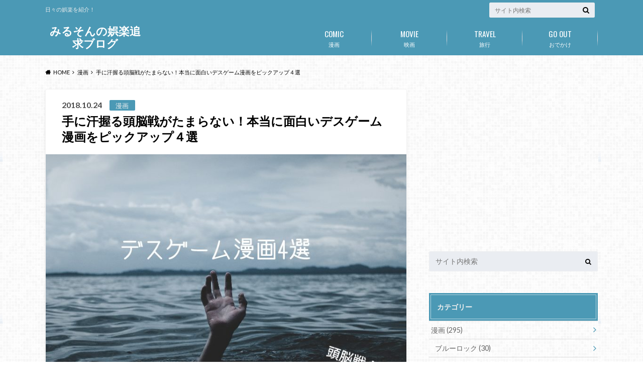

--- FILE ---
content_type: text/html; charset=UTF-8
request_url: https://milacle39.com/2018/10/24/%E6%9C%AC%E5%BD%93%E3%81%AB%E9%9D%A2%E7%99%BD%E3%81%84%E9%A0%AD%E8%84%B3%E6%88%A6%E3%80%82%E3%80%82%E3%83%87%E3%82%B9%E3%82%B2%E3%83%BC%E3%83%A0%E6%BC%AB%E7%94%BB%E3%81%A7%E8%AA%AD%E3%82%80%E3%81%B9/
body_size: 28667
content:
<!doctype html>
<html lang="ja">

	<head>
		<meta charset="utf-8">

		<meta http-equiv="X-UA-Compatible" content="IE=edge">

		<title>手に汗握る頭脳戦がたまらない！本当に面白いデスゲーム漫画をピックアップ４選 | みるそんの娯楽追求ブログ</title>

		<meta name="HandheldFriendly" content="True">
		<meta name="MobileOptimized" content="320">
		<meta name="viewport" content="width=device-width, initial-scale=1"/>

		<link rel="pingback" href="https://milacle39.com/xmlrpc.php">




		<meta name='robots' content='max-image-preview:large' />
<link rel='dns-prefetch' href='//webfonts.xserver.jp' />
<link rel='dns-prefetch' href='//ajax.googleapis.com' />
<link rel='dns-prefetch' href='//cdn.jsdelivr.net' />
<link rel='dns-prefetch' href='//www.googletagmanager.com' />
<link rel='dns-prefetch' href='//stats.wp.com' />
<link rel='dns-prefetch' href='//fonts.googleapis.com' />
<link rel='dns-prefetch' href='//maxcdn.bootstrapcdn.com' />
<link rel="alternate" type="application/rss+xml" title="みるそんの娯楽追求ブログ &raquo; フィード" href="https://milacle39.com/feed/" />
<link rel="alternate" type="application/rss+xml" title="みるそんの娯楽追求ブログ &raquo; コメントフィード" href="https://milacle39.com/comments/feed/" />
<script type="text/javascript" id="wpp-js" src="https://milacle39.com/wp-content/plugins/wordpress-popular-posts/assets/js/wpp.min.js?ver=7.3.6" data-sampling="1" data-sampling-rate="10" data-api-url="https://milacle39.com/wp-json/wordpress-popular-posts" data-post-id="80" data-token="bd46906d1d" data-lang="0" data-debug="0"></script>
<link rel="alternate" type="application/rss+xml" title="みるそんの娯楽追求ブログ &raquo; 手に汗握る頭脳戦がたまらない！本当に面白いデスゲーム漫画をピックアップ４選 のコメントのフィード" href="https://milacle39.com/2018/10/24/%e6%9c%ac%e5%bd%93%e3%81%ab%e9%9d%a2%e7%99%bd%e3%81%84%e9%a0%ad%e8%84%b3%e6%88%a6%e3%80%82%e3%80%82%e3%83%87%e3%82%b9%e3%82%b2%e3%83%bc%e3%83%a0%e6%bc%ab%e7%94%bb%e3%81%a7%e8%aa%ad%e3%82%80%e3%81%b9/feed/" />
<link rel="alternate" title="oEmbed (JSON)" type="application/json+oembed" href="https://milacle39.com/wp-json/oembed/1.0/embed?url=https%3A%2F%2Fmilacle39.com%2F2018%2F10%2F24%2F%25e6%259c%25ac%25e5%25bd%2593%25e3%2581%25ab%25e9%259d%25a2%25e7%2599%25bd%25e3%2581%2584%25e9%25a0%25ad%25e8%2584%25b3%25e6%2588%25a6%25e3%2580%2582%25e3%2580%2582%25e3%2583%2587%25e3%2582%25b9%25e3%2582%25b2%25e3%2583%25bc%25e3%2583%25a0%25e6%25bc%25ab%25e7%2594%25bb%25e3%2581%25a7%25e8%25aa%25ad%25e3%2582%2580%25e3%2581%25b9%2F" />
<link rel="alternate" title="oEmbed (XML)" type="text/xml+oembed" href="https://milacle39.com/wp-json/oembed/1.0/embed?url=https%3A%2F%2Fmilacle39.com%2F2018%2F10%2F24%2F%25e6%259c%25ac%25e5%25bd%2593%25e3%2581%25ab%25e9%259d%25a2%25e7%2599%25bd%25e3%2581%2584%25e9%25a0%25ad%25e8%2584%25b3%25e6%2588%25a6%25e3%2580%2582%25e3%2580%2582%25e3%2583%2587%25e3%2582%25b9%25e3%2582%25b2%25e3%2583%25bc%25e3%2583%25a0%25e6%25bc%25ab%25e7%2594%25bb%25e3%2581%25a7%25e8%25aa%25ad%25e3%2582%2580%25e3%2581%25b9%2F&#038;format=xml" />
<style id='wp-img-auto-sizes-contain-inline-css' type='text/css'>
img:is([sizes=auto i],[sizes^="auto," i]){contain-intrinsic-size:3000px 1500px}
/*# sourceURL=wp-img-auto-sizes-contain-inline-css */
</style>
<style id='wp-emoji-styles-inline-css' type='text/css'>

	img.wp-smiley, img.emoji {
		display: inline !important;
		border: none !important;
		box-shadow: none !important;
		height: 1em !important;
		width: 1em !important;
		margin: 0 0.07em !important;
		vertical-align: -0.1em !important;
		background: none !important;
		padding: 0 !important;
	}
/*# sourceURL=wp-emoji-styles-inline-css */
</style>
<style id='wp-block-library-inline-css' type='text/css'>
:root{--wp-block-synced-color:#7a00df;--wp-block-synced-color--rgb:122,0,223;--wp-bound-block-color:var(--wp-block-synced-color);--wp-editor-canvas-background:#ddd;--wp-admin-theme-color:#007cba;--wp-admin-theme-color--rgb:0,124,186;--wp-admin-theme-color-darker-10:#006ba1;--wp-admin-theme-color-darker-10--rgb:0,107,160.5;--wp-admin-theme-color-darker-20:#005a87;--wp-admin-theme-color-darker-20--rgb:0,90,135;--wp-admin-border-width-focus:2px}@media (min-resolution:192dpi){:root{--wp-admin-border-width-focus:1.5px}}.wp-element-button{cursor:pointer}:root .has-very-light-gray-background-color{background-color:#eee}:root .has-very-dark-gray-background-color{background-color:#313131}:root .has-very-light-gray-color{color:#eee}:root .has-very-dark-gray-color{color:#313131}:root .has-vivid-green-cyan-to-vivid-cyan-blue-gradient-background{background:linear-gradient(135deg,#00d084,#0693e3)}:root .has-purple-crush-gradient-background{background:linear-gradient(135deg,#34e2e4,#4721fb 50%,#ab1dfe)}:root .has-hazy-dawn-gradient-background{background:linear-gradient(135deg,#faaca8,#dad0ec)}:root .has-subdued-olive-gradient-background{background:linear-gradient(135deg,#fafae1,#67a671)}:root .has-atomic-cream-gradient-background{background:linear-gradient(135deg,#fdd79a,#004a59)}:root .has-nightshade-gradient-background{background:linear-gradient(135deg,#330968,#31cdcf)}:root .has-midnight-gradient-background{background:linear-gradient(135deg,#020381,#2874fc)}:root{--wp--preset--font-size--normal:16px;--wp--preset--font-size--huge:42px}.has-regular-font-size{font-size:1em}.has-larger-font-size{font-size:2.625em}.has-normal-font-size{font-size:var(--wp--preset--font-size--normal)}.has-huge-font-size{font-size:var(--wp--preset--font-size--huge)}.has-text-align-center{text-align:center}.has-text-align-left{text-align:left}.has-text-align-right{text-align:right}.has-fit-text{white-space:nowrap!important}#end-resizable-editor-section{display:none}.aligncenter{clear:both}.items-justified-left{justify-content:flex-start}.items-justified-center{justify-content:center}.items-justified-right{justify-content:flex-end}.items-justified-space-between{justify-content:space-between}.screen-reader-text{border:0;clip-path:inset(50%);height:1px;margin:-1px;overflow:hidden;padding:0;position:absolute;width:1px;word-wrap:normal!important}.screen-reader-text:focus{background-color:#ddd;clip-path:none;color:#444;display:block;font-size:1em;height:auto;left:5px;line-height:normal;padding:15px 23px 14px;text-decoration:none;top:5px;width:auto;z-index:100000}html :where(.has-border-color){border-style:solid}html :where([style*=border-top-color]){border-top-style:solid}html :where([style*=border-right-color]){border-right-style:solid}html :where([style*=border-bottom-color]){border-bottom-style:solid}html :where([style*=border-left-color]){border-left-style:solid}html :where([style*=border-width]){border-style:solid}html :where([style*=border-top-width]){border-top-style:solid}html :where([style*=border-right-width]){border-right-style:solid}html :where([style*=border-bottom-width]){border-bottom-style:solid}html :where([style*=border-left-width]){border-left-style:solid}html :where(img[class*=wp-image-]){height:auto;max-width:100%}:where(figure){margin:0 0 1em}html :where(.is-position-sticky){--wp-admin--admin-bar--position-offset:var(--wp-admin--admin-bar--height,0px)}@media screen and (max-width:600px){html :where(.is-position-sticky){--wp-admin--admin-bar--position-offset:0px}}

/*# sourceURL=wp-block-library-inline-css */
</style><style id='global-styles-inline-css' type='text/css'>
:root{--wp--preset--aspect-ratio--square: 1;--wp--preset--aspect-ratio--4-3: 4/3;--wp--preset--aspect-ratio--3-4: 3/4;--wp--preset--aspect-ratio--3-2: 3/2;--wp--preset--aspect-ratio--2-3: 2/3;--wp--preset--aspect-ratio--16-9: 16/9;--wp--preset--aspect-ratio--9-16: 9/16;--wp--preset--color--black: #000000;--wp--preset--color--cyan-bluish-gray: #abb8c3;--wp--preset--color--white: #ffffff;--wp--preset--color--pale-pink: #f78da7;--wp--preset--color--vivid-red: #cf2e2e;--wp--preset--color--luminous-vivid-orange: #ff6900;--wp--preset--color--luminous-vivid-amber: #fcb900;--wp--preset--color--light-green-cyan: #7bdcb5;--wp--preset--color--vivid-green-cyan: #00d084;--wp--preset--color--pale-cyan-blue: #8ed1fc;--wp--preset--color--vivid-cyan-blue: #0693e3;--wp--preset--color--vivid-purple: #9b51e0;--wp--preset--gradient--vivid-cyan-blue-to-vivid-purple: linear-gradient(135deg,rgb(6,147,227) 0%,rgb(155,81,224) 100%);--wp--preset--gradient--light-green-cyan-to-vivid-green-cyan: linear-gradient(135deg,rgb(122,220,180) 0%,rgb(0,208,130) 100%);--wp--preset--gradient--luminous-vivid-amber-to-luminous-vivid-orange: linear-gradient(135deg,rgb(252,185,0) 0%,rgb(255,105,0) 100%);--wp--preset--gradient--luminous-vivid-orange-to-vivid-red: linear-gradient(135deg,rgb(255,105,0) 0%,rgb(207,46,46) 100%);--wp--preset--gradient--very-light-gray-to-cyan-bluish-gray: linear-gradient(135deg,rgb(238,238,238) 0%,rgb(169,184,195) 100%);--wp--preset--gradient--cool-to-warm-spectrum: linear-gradient(135deg,rgb(74,234,220) 0%,rgb(151,120,209) 20%,rgb(207,42,186) 40%,rgb(238,44,130) 60%,rgb(251,105,98) 80%,rgb(254,248,76) 100%);--wp--preset--gradient--blush-light-purple: linear-gradient(135deg,rgb(255,206,236) 0%,rgb(152,150,240) 100%);--wp--preset--gradient--blush-bordeaux: linear-gradient(135deg,rgb(254,205,165) 0%,rgb(254,45,45) 50%,rgb(107,0,62) 100%);--wp--preset--gradient--luminous-dusk: linear-gradient(135deg,rgb(255,203,112) 0%,rgb(199,81,192) 50%,rgb(65,88,208) 100%);--wp--preset--gradient--pale-ocean: linear-gradient(135deg,rgb(255,245,203) 0%,rgb(182,227,212) 50%,rgb(51,167,181) 100%);--wp--preset--gradient--electric-grass: linear-gradient(135deg,rgb(202,248,128) 0%,rgb(113,206,126) 100%);--wp--preset--gradient--midnight: linear-gradient(135deg,rgb(2,3,129) 0%,rgb(40,116,252) 100%);--wp--preset--font-size--small: 13px;--wp--preset--font-size--medium: 20px;--wp--preset--font-size--large: 36px;--wp--preset--font-size--x-large: 42px;--wp--preset--spacing--20: 0.44rem;--wp--preset--spacing--30: 0.67rem;--wp--preset--spacing--40: 1rem;--wp--preset--spacing--50: 1.5rem;--wp--preset--spacing--60: 2.25rem;--wp--preset--spacing--70: 3.38rem;--wp--preset--spacing--80: 5.06rem;--wp--preset--shadow--natural: 6px 6px 9px rgba(0, 0, 0, 0.2);--wp--preset--shadow--deep: 12px 12px 50px rgba(0, 0, 0, 0.4);--wp--preset--shadow--sharp: 6px 6px 0px rgba(0, 0, 0, 0.2);--wp--preset--shadow--outlined: 6px 6px 0px -3px rgb(255, 255, 255), 6px 6px rgb(0, 0, 0);--wp--preset--shadow--crisp: 6px 6px 0px rgb(0, 0, 0);}:where(.is-layout-flex){gap: 0.5em;}:where(.is-layout-grid){gap: 0.5em;}body .is-layout-flex{display: flex;}.is-layout-flex{flex-wrap: wrap;align-items: center;}.is-layout-flex > :is(*, div){margin: 0;}body .is-layout-grid{display: grid;}.is-layout-grid > :is(*, div){margin: 0;}:where(.wp-block-columns.is-layout-flex){gap: 2em;}:where(.wp-block-columns.is-layout-grid){gap: 2em;}:where(.wp-block-post-template.is-layout-flex){gap: 1.25em;}:where(.wp-block-post-template.is-layout-grid){gap: 1.25em;}.has-black-color{color: var(--wp--preset--color--black) !important;}.has-cyan-bluish-gray-color{color: var(--wp--preset--color--cyan-bluish-gray) !important;}.has-white-color{color: var(--wp--preset--color--white) !important;}.has-pale-pink-color{color: var(--wp--preset--color--pale-pink) !important;}.has-vivid-red-color{color: var(--wp--preset--color--vivid-red) !important;}.has-luminous-vivid-orange-color{color: var(--wp--preset--color--luminous-vivid-orange) !important;}.has-luminous-vivid-amber-color{color: var(--wp--preset--color--luminous-vivid-amber) !important;}.has-light-green-cyan-color{color: var(--wp--preset--color--light-green-cyan) !important;}.has-vivid-green-cyan-color{color: var(--wp--preset--color--vivid-green-cyan) !important;}.has-pale-cyan-blue-color{color: var(--wp--preset--color--pale-cyan-blue) !important;}.has-vivid-cyan-blue-color{color: var(--wp--preset--color--vivid-cyan-blue) !important;}.has-vivid-purple-color{color: var(--wp--preset--color--vivid-purple) !important;}.has-black-background-color{background-color: var(--wp--preset--color--black) !important;}.has-cyan-bluish-gray-background-color{background-color: var(--wp--preset--color--cyan-bluish-gray) !important;}.has-white-background-color{background-color: var(--wp--preset--color--white) !important;}.has-pale-pink-background-color{background-color: var(--wp--preset--color--pale-pink) !important;}.has-vivid-red-background-color{background-color: var(--wp--preset--color--vivid-red) !important;}.has-luminous-vivid-orange-background-color{background-color: var(--wp--preset--color--luminous-vivid-orange) !important;}.has-luminous-vivid-amber-background-color{background-color: var(--wp--preset--color--luminous-vivid-amber) !important;}.has-light-green-cyan-background-color{background-color: var(--wp--preset--color--light-green-cyan) !important;}.has-vivid-green-cyan-background-color{background-color: var(--wp--preset--color--vivid-green-cyan) !important;}.has-pale-cyan-blue-background-color{background-color: var(--wp--preset--color--pale-cyan-blue) !important;}.has-vivid-cyan-blue-background-color{background-color: var(--wp--preset--color--vivid-cyan-blue) !important;}.has-vivid-purple-background-color{background-color: var(--wp--preset--color--vivid-purple) !important;}.has-black-border-color{border-color: var(--wp--preset--color--black) !important;}.has-cyan-bluish-gray-border-color{border-color: var(--wp--preset--color--cyan-bluish-gray) !important;}.has-white-border-color{border-color: var(--wp--preset--color--white) !important;}.has-pale-pink-border-color{border-color: var(--wp--preset--color--pale-pink) !important;}.has-vivid-red-border-color{border-color: var(--wp--preset--color--vivid-red) !important;}.has-luminous-vivid-orange-border-color{border-color: var(--wp--preset--color--luminous-vivid-orange) !important;}.has-luminous-vivid-amber-border-color{border-color: var(--wp--preset--color--luminous-vivid-amber) !important;}.has-light-green-cyan-border-color{border-color: var(--wp--preset--color--light-green-cyan) !important;}.has-vivid-green-cyan-border-color{border-color: var(--wp--preset--color--vivid-green-cyan) !important;}.has-pale-cyan-blue-border-color{border-color: var(--wp--preset--color--pale-cyan-blue) !important;}.has-vivid-cyan-blue-border-color{border-color: var(--wp--preset--color--vivid-cyan-blue) !important;}.has-vivid-purple-border-color{border-color: var(--wp--preset--color--vivid-purple) !important;}.has-vivid-cyan-blue-to-vivid-purple-gradient-background{background: var(--wp--preset--gradient--vivid-cyan-blue-to-vivid-purple) !important;}.has-light-green-cyan-to-vivid-green-cyan-gradient-background{background: var(--wp--preset--gradient--light-green-cyan-to-vivid-green-cyan) !important;}.has-luminous-vivid-amber-to-luminous-vivid-orange-gradient-background{background: var(--wp--preset--gradient--luminous-vivid-amber-to-luminous-vivid-orange) !important;}.has-luminous-vivid-orange-to-vivid-red-gradient-background{background: var(--wp--preset--gradient--luminous-vivid-orange-to-vivid-red) !important;}.has-very-light-gray-to-cyan-bluish-gray-gradient-background{background: var(--wp--preset--gradient--very-light-gray-to-cyan-bluish-gray) !important;}.has-cool-to-warm-spectrum-gradient-background{background: var(--wp--preset--gradient--cool-to-warm-spectrum) !important;}.has-blush-light-purple-gradient-background{background: var(--wp--preset--gradient--blush-light-purple) !important;}.has-blush-bordeaux-gradient-background{background: var(--wp--preset--gradient--blush-bordeaux) !important;}.has-luminous-dusk-gradient-background{background: var(--wp--preset--gradient--luminous-dusk) !important;}.has-pale-ocean-gradient-background{background: var(--wp--preset--gradient--pale-ocean) !important;}.has-electric-grass-gradient-background{background: var(--wp--preset--gradient--electric-grass) !important;}.has-midnight-gradient-background{background: var(--wp--preset--gradient--midnight) !important;}.has-small-font-size{font-size: var(--wp--preset--font-size--small) !important;}.has-medium-font-size{font-size: var(--wp--preset--font-size--medium) !important;}.has-large-font-size{font-size: var(--wp--preset--font-size--large) !important;}.has-x-large-font-size{font-size: var(--wp--preset--font-size--x-large) !important;}
/*# sourceURL=global-styles-inline-css */
</style>

<style id='classic-theme-styles-inline-css' type='text/css'>
/*! This file is auto-generated */
.wp-block-button__link{color:#fff;background-color:#32373c;border-radius:9999px;box-shadow:none;text-decoration:none;padding:calc(.667em + 2px) calc(1.333em + 2px);font-size:1.125em}.wp-block-file__button{background:#32373c;color:#fff;text-decoration:none}
/*# sourceURL=/wp-includes/css/classic-themes.min.css */
</style>
<link rel='stylesheet' id='toc-screen-css' href='https://milacle39.com/wp-content/plugins/table-of-contents-plus/screen.min.css' type='text/css' media='all' />
<link rel='stylesheet' id='wordpress-popular-posts-css-css' href='https://milacle39.com/wp-content/plugins/wordpress-popular-posts/assets/css/wpp.css' type='text/css' media='all' />
<link rel='stylesheet' id='style-css' href='https://milacle39.com/wp-content/themes/albatros/style.css' type='text/css' media='all' />
<link rel='stylesheet' id='shortcode-css' href='https://milacle39.com/wp-content/themes/albatros/library/css/shortcode.css' type='text/css' media='all' />
<link rel='stylesheet' id='gf_Oswald-css' href='//fonts.googleapis.com/css?family=Oswald%3A400%2C300%2C700' type='text/css' media='all' />
<link rel='stylesheet' id='gf_Lato-css' href='//fonts.googleapis.com/css?family=Lato%3A400%2C700%2C400italic%2C700italic' type='text/css' media='all' />
<link rel='stylesheet' id='fontawesome-css' href='//maxcdn.bootstrapcdn.com/font-awesome/4.6.0/css/font-awesome.min.css' type='text/css' media='all' />
<link rel='stylesheet' id='tablepress-default-css' href='https://milacle39.com/wp-content/plugins/tablepress/css/build/default.css' type='text/css' media='all' />
<script type="text/javascript" src="//ajax.googleapis.com/ajax/libs/jquery/1.12.2/jquery.min.js" id="jquery-js"></script>
<script type="text/javascript" src="//webfonts.xserver.jp/js/xserverv3.js?fadein=0" id="typesquare_std-js"></script>

<!-- Site Kit によって追加された Google タグ（gtag.js）スニペット -->
<!-- Google アナリティクス スニペット (Site Kit が追加) -->
<script type="text/javascript" src="https://www.googletagmanager.com/gtag/js?id=GT-MK4GGCQC" id="google_gtagjs-js" async></script>
<script type="text/javascript" id="google_gtagjs-js-after">
/* <![CDATA[ */
window.dataLayer = window.dataLayer || [];function gtag(){dataLayer.push(arguments);}
gtag("set","linker",{"domains":["milacle39.com"]});
gtag("js", new Date());
gtag("set", "developer_id.dZTNiMT", true);
gtag("config", "GT-MK4GGCQC");
 window._googlesitekit = window._googlesitekit || {}; window._googlesitekit.throttledEvents = []; window._googlesitekit.gtagEvent = (name, data) => { var key = JSON.stringify( { name, data } ); if ( !! window._googlesitekit.throttledEvents[ key ] ) { return; } window._googlesitekit.throttledEvents[ key ] = true; setTimeout( () => { delete window._googlesitekit.throttledEvents[ key ]; }, 5 ); gtag( "event", name, { ...data, event_source: "site-kit" } ); }; 
//# sourceURL=google_gtagjs-js-after
/* ]]> */
</script>
<link rel="https://api.w.org/" href="https://milacle39.com/wp-json/" /><link rel="alternate" title="JSON" type="application/json" href="https://milacle39.com/wp-json/wp/v2/posts/80" /><link rel="canonical" href="https://milacle39.com/2018/10/24/%e6%9c%ac%e5%bd%93%e3%81%ab%e9%9d%a2%e7%99%bd%e3%81%84%e9%a0%ad%e8%84%b3%e6%88%a6%e3%80%82%e3%80%82%e3%83%87%e3%82%b9%e3%82%b2%e3%83%bc%e3%83%a0%e6%bc%ab%e7%94%bb%e3%81%a7%e8%aa%ad%e3%82%80%e3%81%b9/" />
<link rel='shortlink' href='https://milacle39.com/?p=80' />
<meta name="generator" content="Site Kit by Google 1.168.0" />	<style>img#wpstats{display:none}</style>
		            <style id="wpp-loading-animation-styles">@-webkit-keyframes bgslide{from{background-position-x:0}to{background-position-x:-200%}}@keyframes bgslide{from{background-position-x:0}to{background-position-x:-200%}}.wpp-widget-block-placeholder,.wpp-shortcode-placeholder{margin:0 auto;width:60px;height:3px;background:#dd3737;background:linear-gradient(90deg,#dd3737 0%,#571313 10%,#dd3737 100%);background-size:200% auto;border-radius:3px;-webkit-animation:bgslide 1s infinite linear;animation:bgslide 1s infinite linear}</style>
            <style type="text/css">
body{color: #000000;}
a{color: #4b99b5;}
a:hover{color: #74B7CF;}
#main .article footer .post-categories li a,#main .article footer .tags a{  background: #4b99b5;  border:1px solid #4b99b5;}
#main .article footer .tags a{color:#4b99b5; background: none;}
#main .article footer .post-categories li a:hover,#main .article footer .tags a:hover{ background:#74B7CF;  border-color:#74B7CF;}
input[type="text"],input[type="password"],input[type="datetime"],input[type="datetime-local"],input[type="date"],input[type="month"],input[type="time"],input[type="week"],input[type="number"],input[type="email"],input[type="url"],input[type="search"],input[type="tel"],input[type="color"],select,textarea,.field { background-color: #eaedf2;}
/*ヘッダー*/
.header{background: #4b99b5;}
.header .subnav .site_description,.header .mobile_site_description{color:  #efefef;}
.nav li a,.subnav .linklist li a,.subnav .linklist li a:before {color: #fff;}
.nav li a:hover,.subnav .linklist li a:hover{color:#ffff00;}
.subnav .contactbutton a{background: #ffffff;}
.subnav .contactbutton a:hover{background:#3F7E94;}
@media only screen and (min-width: 768px) {
	.nav ul {background: #323944;}
	.nav li ul.sub-menu li a{color: #B0B4BA;}
}
/*メインエリア*/
.byline .cat-name{background: #4b99b5; color:  #efefef;}
.widgettitle {background: #4b99b5; color:  #efefef;}
.widget li a:after{color: #4b99b5!important;}

/* 投稿ページ吹き出し見出し */
.single .entry-content h2{background: #3f7e94;}
.single .entry-content h2:after{border-top-color:#3f7e94;}
/* リスト要素 */
.entry-content ul li:before{ background: #3f7e94;}
.entry-content ol li:before{ background: #3f7e94;}
/* カテゴリーラベル */
.single .authorbox .author-newpost li .cat-name,.related-box li .cat-name{ background: #4b99b5;color:  #efefef;}
/* CTA */
.cta-inner{ background: #323944;}
/* ローカルナビ */
.local-nav .title a{ background: #4b99b5;}
.local-nav .current_page_item a{color:#4b99b5;}
/* ランキングバッジ */
ul.wpp-list li a:before{background: #4b99b5;color:  #efefef;}
/* アーカイブのボタン */
.readmore a{border:1px solid #4b99b5;color:#4b99b5;}
.readmore a:hover{background:#4b99b5;color:#fff;}
/* ボタンの色 */
.btn-wrap a{background: #4b99b5;border: 1px solid #4b99b5;}
.btn-wrap a:hover{background: #74B7CF;}
.btn-wrap.simple a{border:1px solid #4b99b5;color:#4b99b5;}
.btn-wrap.simple a:hover{background:#4b99b5;}
/* コメント */
.blue-btn, .comment-reply-link, #submit { background-color: #4b99b5; }
.blue-btn:hover, .comment-reply-link:hover, #submit:hover, .blue-btn:focus, .comment-reply-link:focus, #submit:focus {background-color: #74B7CF; }
/* サイドバー */
.widget a{text-decoration:none; color:#666;}
.widget a:hover{color:#999;}
/*フッター*/
#footer-top{background-color: #323944; color: #86909E;}
.footer a,#footer-top a{color: #B0B4BA;}
#footer-top .widgettitle{color: #86909E;}
.footer {background-color: #323944;color: #86909E;}
.footer-links li:before{ color: #4b99b5;}
/* ページネーション */
.pagination a, .pagination span,.page-links a , .page-links ul > li > span{color: #4b99b5;}
.pagination a:hover, .pagination a:focus,.page-links a:hover, .page-links a:focus{background-color: #4b99b5;}
.pagination .current:hover, .pagination .current:focus{color: #74B7CF;}
</style>
<style type="text/css" id="custom-background-css">
body.custom-background { background-image: url("https://milacle39.com/wp-content/themes/albatros/library/images/body_bg01.png"); background-position: left top; background-size: auto; background-repeat: repeat; background-attachment: scroll; }
</style>
			<style type="text/css" id="wp-custom-css">
			h3 {
  padding: 0.25em 0.5em !important;
  background: transparent !important;
  color :#3F7E94 !important; 
  border-left: solid 5px #3F7E94
  !important;
}

.cp_qa *, .cp_qa *:after, .cp_qa *:before {
	font-family: 'FontAwesome', sans-serif;
	-webkit-box-sizing: border-box;
	        box-sizing: border-box;
}
.cp_qa dt,.cp_qa dd {
	position: relative;
	padding: 0.5em;
	box-shadow: 0px 1px 1px rgba(0,0,0,0.2);
	border-radius: 0.3em;
}
.cp_qa dt {
	margin: 0 3em 1em 3em;
	background: #ffe0b2;
}
.cp_qa dd {
	margin: 0 3em 3em 3em;
	background: #b2ebf2;
}
/* 吹き出し&#x25b6;︎ */
.cp_qa dt::before,.cp_qa dd::before{
	position: absolute;
	z-index: 99;
	top: 0.5em;
	display: inline-block;
	width: 0;
	height: 0;
	content: '';
	border-style: solid;
}
/* 質問吹き出し&#x25b6;︎ */
.cp_qa dt::before {
	left: -0.5em;
	border-width: 5px 8.7px 5px 0;
	border-color: transparent #ffe0b2 transparent transparent;
}
/* 答え吹き出し&#x25b6;︎ */
.cp_qa dd::before {
	right: -0.5em;
	border-width: 5px 0 5px 8.7px;
	border-color: transparent transparent transparent #b2ebf2;
}
/* ?!アイコン */
.cp_qa dt::after,.cp_qa dd::after {
	font-size: 1.2em;
	position: absolute;
	top: 0;
	color: #ffffff;
	border-radius: 50%;
	display: inline-block;
	width: 1.5em;
	height: 1.5em;
	line-height: 1.2em;
}
/* ?アイコン */
.cp_qa dt::after {
	left: -2.5em;
	margin: 0 0.5em 0 0;
	padding: 0.2em 0.4em;
	content: '\f128';
	background: #f57c00;
}
/* !アイコン */
.cp_qa dd::after {
	right: -2.5em;
	margin: 0 0 0 0.5em;
	padding: 0.2em 0.55em;
	content: '\f12a';
	background: #0097a7;
}
.box28 {
    position: relative;
    margin: 2em 0;
    padding: 0.5em 1em;
    border: solid 3px #F08080;
    border-radius: 8px;
}
.box28 .box-title {
    position: absolute;
    display: inline-block;
    top: -13px;
    left: 10px;
    padding: 0 9px;
    line-height: 1;
    font-size: 19px;
    background: #FFF;
    color: #F08080;
    font-weight: bold;
}
.box28 p {
    margin: 0; 
    padding: 0;
}


.box27 {
    position: relative;
    margin: 2em 0;
    padding: 0.5em 1em;
    border: solid 3px #fabb6e;
    border-radius: 8px;
}
.box27 .box-title {
    position: absolute;
    display: inline-block;
    top: -13px;
    left: 10px;
    padding: 0 9px;
    line-height: 1;
    font-size: 19px;
    background: #FFF;
    color: #fabb6e;
    font-weight: bold;
}
.box27 p {
    margin: 0; 
    padding: 0;
}

.box26 {
    position: relative;
    margin: 2em 0;
    padding: 0.5em 1em;
    border: solid 3px #95ccff;
    border-radius: 8px;
}
.box26 .box-title {
    position: absolute;
    display: inline-block;
    top: -13px;
    left: 10px;
    padding: 0 9px;
    line-height: 1;
    font-size: 19px;
    background: #FFF;
    color: #95ccff;
    font-weight: bold;
}
.box26 p {
    margin: 0; 
    padding: 0;
}

.marker-pink {
background: linear-gradient(transparent 60%, #EECCFF 50%);
}

.green-under {
font-style:normal;
font-weight:normal;  
background:linear-gradient(transparent 60%, #00CC66);  
}


.orange-under {
font-style:normal;
font-weight:normal;  
background:linear-gradient(transparent 60%, #ffa500);  
}

.undero{
border-bottom:double 6px #ffa500;
}

.list4 ul,.list4 ol {
  padding: 0;
  position: relative;
  border: none;
}
.list4 ol {
  counter-reset: number;
}
.list4 ul li,.list4 ol li {
  color;
  background: #ffd700;
  line-height: 1.5;
  padding: 0.5em 0.5em 0.5em 2em;
  border-bottom: 2px solid #fff;
  list-style-type: none;
list-style-image:none;
  font-weight: bold;
}
#post_contents ul li { list-style-type:none; background-image:none; padding-left:0; 
}

.list4 ul li:before {
  font-family: FontAwesome;
  content: "\f14a";
  position: absolute;
  left : 0.5em;
  color: #ffa500;
list-style-type:none;
}
.list4 ol li:before {
  display: inline-block;
  position: absolute;
  font-family: "Quicksand", sans-serif;
  content: counter(number);
  counter-increment: number;
  left: 0.5em;
  width: 22px;
  height: 22px;
  border-radius: 20%;
  background: #fa8072;
  color: white;
  font-size: 12px;
  font-weight: bold;
  text-align: center;
  vertical-align: middle;
  line-height: 22px;
}


.underg {
border-bottom:double 4px #ffd700;
}

/*=================================================================================
	カエレバ・ヨメレバ・トマレバ
=================================================================================*/

.cstmreba {
	width:98%;
	height:auto;
	margin:36px auto;
	font-family:'Lucida Grande','Hiragino Kaku Gothic ProN',Helvetica, Meiryo, sans-serif;
	line-height: 1.5;
	word-wrap: break-word;
	box-sizing: border-box;
	display: block;
}
/* WordPressで自動挿入されるPタグの余白を対処 */
.cstmreba p {
	margin: 0;
	padding: 0;
}
.cstmreba a {
	transition: 0.8s ;
	color:#285EFF; /* テキストリンクカラー */
}
.cstmreba a:hover {
	color:#FFCA28; /* テキストリンクカラー(マウスオーバー時) */
}
.cstmreba .booklink-box,
.cstmreba .kaerebalink-box,
.cstmreba .tomarebalink-box {
	width: 100%;
	background-color: #fafafa; /* 全体の背景カラー */
	overflow: hidden;
	border-radius: 0px;
	box-sizing: border-box;
	padding: 12px 8px;
	box-shadow: 0px 2px 5px 0 rgba(0,0,0,.26);
}
/* サムネイル画像ボックス */
.cstmreba .booklink-image,
.cstmreba .kaerebalink-image,
.cstmreba .tomarebalink-image {
	width:150px;
	float:left;
	margin:0 14px 0 0;
	text-align: center;
	background: #fff;
}
.cstmreba .booklink-image a,
.cstmreba .kaerebalink-image a,
.cstmreba .tomarebalink-image a {
	width:100%;
	display:block;
}
.cstmreba .booklink-image a img,
.cstmreba .kaerebalink-image a img,
.cstmreba .tomarebalink-image a img {
	margin:0 ;
	padding: 0;
	text-align:center;
	background: #fff;
}
.cstmreba .booklink-info,.cstmreba .kaerebalink-info,.cstmreba .tomarebalink-info {
	overflow:hidden;
	line-height:170%;
	color: #333;
}
/* infoボックス内リンク下線非表示 */
.cstmreba .booklink-info a,
.cstmreba .kaerebalink-info a,
.cstmreba .tomarebalink-info a {
	text-decoration: none;
}
/* 作品・商品・ホテル名 リンク */
.cstmreba .booklink-name>a,
.cstmreba .kaerebalink-name>a,
.cstmreba .tomarebalink-name>a {
	border-bottom: 1px solid ;
	font-size:16px;
}
/* powered by */
.cstmreba .booklink-powered-date,
.cstmreba .kaerebalink-powered-date,
.cstmreba .tomarebalink-powered-date {
	font-size:10px;
	line-height:150%;
}
.cstmreba .booklink-powered-date a,
.cstmreba .kaerebalink-powered-date a,
.cstmreba .tomarebalink-powered-date a {
	color:#333;
	border-bottom: none ;
}
.cstmreba .booklink-powered-date a:hover,
.cstmreba .kaerebalink-powered-date a:hover,
.cstmreba .tomarebalink-powered-date a:hover {
	color:#333;
	border-bottom: 1px solid #333 ;
}
/* 著者・住所 */
.cstmreba .booklink-detail,.cstmreba .kaerebalink-detail,.cstmreba .tomarebalink-address {
	font-size:12px;
}
.cstmreba .kaerebalink-link1 div img,.cstmreba .booklink-link2 div img,.cstmreba .tomarebalink-link1 div img {
	display:none !important;
}
.cstmreba .kaerebalink-link1, .cstmreba .booklink-link2,.cstmreba .tomarebalink-link1 {
	display: inline-block;
	width: 100%;
	margin-top: 5px;
}
.cstmreba .booklink-link2>div,
.cstmreba .kaerebalink-link1>div,
.cstmreba .tomarebalink-link1>div {
	float:left;
	width:24%;
	min-width:128px;
	margin:0.5%;
}
/***** ボタンデザインここから ******/
.cstmreba .booklink-link2 a,
.cstmreba .kaerebalink-link1 a,
.cstmreba .tomarebalink-link1 a {
	width: 100%;
	display: inline-block;
	text-align: center;
	box-sizing: border-box;
	margin: 1px 0;
	padding:3% 0.5%;
	border-radius: 8px;
	font-size: 13px;
	font-weight: bold;
	line-height: 180%;
	color: #fff;
	box-shadow: 0px 2px 4px 0 rgba(0,0,0,.26);
}
/* トマレバ */
.cstmreba .tomarebalink-link1 .shoplinkrakuten a {background: #76ae25; border: 2px solid #76ae25; }/* 楽天トラベル */
.cstmreba .tomarebalink-link1 .shoplinkjalan a { background: #ff7a15; border: 2px solid #ff7a15;}/* じゃらん */
.cstmreba .tomarebalink-link1 .shoplinkjtb a { background: #c81528; border: 2px solid #c81528;}/* JTB */
.cstmreba .tomarebalink-link1 .shoplinkknt a { background: #0b499d; border: 2px solid #0b499d;}/* KNT */
.cstmreba .tomarebalink-link1 .shoplinkikyu a { background: #bf9500; border: 2px solid #bf9500;}/* 一休 */
.cstmreba .tomarebalink-link1 .shoplinkrurubu a { background: #000066; border: 2px solid #000066;}/* るるぶ */
.cstmreba .tomarebalink-link1 .shoplinkyahoo a { background: #ff0033; border: 2px solid #ff0033;}/* Yahoo!トラベル */
.cstmreba .tomarebalink-link1 .shoplinkhis a { background: #004bb0; border: 2px solid #004bb0;}/*** HIS ***/
/* カエレバ */
.cstmreba .kaerebalink-link1 .shoplinkyahoo a {background:#ff0033; border:2px solid #ff0033; letter-spacing:normal;} /* Yahoo!ショッピング */
.cstmreba .kaerebalink-link1 .shoplinkbellemaison a { background:#84be24 ; border: 2px solid #84be24;}	/* ベルメゾン */
.cstmreba .kaerebalink-link1 .shoplinkcecile a { background:#8d124b; border: 2px solid #8d124b;} /* セシール */
.cstmreba .kaerebalink-link1 .shoplinkwowma a { background:#ea5404; border: 2px solid #ea5404;} /* Wowma */
.cstmreba .kaerebalink-link1 .shoplinkkakakucom a {background:#314995; border: 2px solid #314995;} /* 価格コム */
/* ヨメレバ */
.cstmreba .booklink-link2 .shoplinkkindle a { background:#007dcd; border: 2px solid #007dcd;} /* Kindle */
.cstmreba .booklink-link2 .shoplinkrakukobo a { background:#bf0000; border: 2px solid #bf0000;} /* 楽天kobo */
.cstmreba .booklink-link2  .shoplinkbk1 a { background:#0085cd; border: 2px solid #0085cd;} /* honto */
.cstmreba .booklink-link2 .shoplinkehon a { background:#2a2c6d; border: 2px solid #2a2c6d;} /* ehon */
.cstmreba .booklink-link2 .shoplinkkino a { background:#003e92; border: 2px solid #003e92;} /* 紀伊國屋書店 */
.cstmreba .booklink-link2 .shoplinkebj a { background:#f8485e; border: 2px solid #f8485e;} /* ebookjapan */
.cstmreba .booklink-link2 .shoplinktoshokan a { background:#333333; border: 2px solid #333333;} /* 図書館 */
/* カエレバ・ヨメレバ共通 */
.cstmreba .kaerebalink-link1 .shoplinkamazon a,
.cstmreba .booklink-link2 .shoplinkamazon a {
	background:#FF9901;
	border: 2px solid #ff9901;
} /* Amazon */
.cstmreba .kaerebalink-link1 .shoplinkrakuten a,
.cstmreba .booklink-link2 .shoplinkrakuten a {
	background: #bf0000;
	border: 2px solid #bf0000;
} /* 楽天 */
.cstmreba .kaerebalink-link1 .shoplinkseven a,
.cstmreba .booklink-link2 .shoplinkseven a {
	background:#225496;
	border: 2px solid #225496;
} /* 7net */
/****** ボタンカラー ここまで *****/

/***** ボタンデザイン　マウスオーバー時ここから *****/
.cstmreba .booklink-link2 a:hover,
.cstmreba .kaerebalink-link1 a:hover,
.cstmreba .tomarebalink-link1 a:hover {
	background: #fff;
}
/* トマレバ */
.cstmreba .tomarebalink-link1 .shoplinkrakuten a:hover { color: #76ae25; }/* 楽天トラベル */
.cstmreba .tomarebalink-link1 .shoplinkjalan a:hover { color: #ff7a15; }/* じゃらん */
.cstmreba .tomarebalink-link1 .shoplinkjtb a:hover { color: #c81528; }/* JTB */
.cstmreba .tomarebalink-link1 .shoplinkknt a:hover { color: #0b499d; }/* KNT */
.cstmreba .tomarebalink-link1 .shoplinkikyu a:hover { color: #bf9500; }/* 一休 */
.cstmreba .tomarebalink-link1 .shoplinkrurubu a:hover { color: #000066; }/* るるぶ */
.cstmreba .tomarebalink-link1 .shoplinkyahoo a:hover { color: #ff0033; }/* Yahoo!トラベル */
.cstmreba .tomarebalink-link1 .shoplinkhis a:hover { color: #004bb0; }/*** HIS ***/
/* カエレバ */
.cstmreba .kaerebalink-link1 .shoplinkyahoo a:hover {color:#ff0033;} /* Yahoo!ショッピング */
.cstmreba .kaerebalink-link1 .shoplinkbellemaison a:hover { color:#84be24 ; }	/* ベルメゾン */
.cstmreba .kaerebalink-link1 .shoplinkcecile a:hover { color:#8d124b; } /* セシール */
.cstmreba .kaerebalink-link1 .shoplinkwowma a:hover { color:#ea5404; } /* Wowma */
.cstmreba .kaerebalink-link1 .shoplinkkakakucom a:hover {color:#314995;} /* 価格コム */
/* ヨメレバ */
.cstmreba .booklink-link2 .shoplinkkindle a:hover { color:#007dcd;} /* Kindle */
.cstmreba .booklink-link2 .shoplinkrakukobo a:hover { color:#bf0000; } /* 楽天kobo */
.cstmreba .booklink-link2 .shoplinkbk1 a:hover { color:#0085cd; } /* honto */
.cstmreba .booklink-link2 .shoplinkehon a:hover { color:#2a2c6d; } /* ehon */
.cstmreba .booklink-link2 .shoplinkkino a:hover { color:#003e92; } /* 紀伊國屋書店 */
.cstmreba .booklink-link2 .shoplinkebj a:hover { color:#f8485e; } /* ebookjapan */
.cstmreba .booklink-link2 .shoplinktoshokan a:hover { color:#333333; } /* 図書館 */
/* カエレバ・ヨメレバ共通 */
.cstmreba .kaerebalink-link1 .shoplinkamazon a:hover,
.cstmreba .booklink-link2 .shoplinkamazon a:hover {
	color:#FF9901; } /* Amazon */
.cstmreba .kaerebalink-link1 .shoplinkrakuten a:hover,
.cstmreba .booklink-link2 .shoplinkrakuten a:hover {
	color: #bf0000; } /* 楽天 */
.cstmreba .kaerebalink-link1 .shoplinkseven a:hover,
.cstmreba .booklink-link2 .shoplinkseven a:hover {
	color:#225496;} /* 7net */
/***** ボタンデザイン　マウスオーバー時ここまで *****/
.cstmreba .booklink-footer {
	clear:both;
}

/*****  解像度768px以下のスタイル *****/
@media screen and (max-width:768px){
	.cstmreba .booklink-image,
	.cstmreba .kaerebalink-image,
	.cstmreba .tomarebalink-image {
		width:100%;
		float:none;
	}
	.cstmreba .booklink-link2>div,
	.cstmreba .kaerebalink-link1>div,
	.cstmreba .tomarebalink-link1>div {
		width: 32.33%;
		margin: 0.5%;
	}
	.cstmreba .booklink-info,
	.cstmreba .kaerebalink-info,
	.cstmreba .tomarebalink-info {
	  text-align:center;
	  padding-bottom: 1px;
	}
}

/*****  解像度480px以下のスタイル *****/
@media screen and (max-width:480px){
	.cstmreba .booklink-link2>div,
	.cstmreba .kaerebalink-link1>div,
	.cstmreba .tomarebalink-link1>div {
		width: 49%;
		margin: 0.5%;
	}
}		</style>
		

	</head>

<!-- Google tag (gtag.js) -->
<script async src="https://www.googletagmanager.com/gtag/js?id=G-5CR7JSFSP4"></script>
<script>
  window.dataLayer = window.dataLayer || [];
  function gtag(){dataLayer.push(arguments);}
  gtag('js', new Date());

  gtag('config', 'G-5CR7JSFSP4');
</script>

	<body class="wp-singular post-template-default single single-post postid-80 single-format-standard custom-background wp-theme-albatros">

	<svg xmlns="http://www.w3.org/2000/svg" width="0" height="0" focusable="false" role="none" style="visibility:hidden; position:absolute; left:-9999px; overflow:hidden;">
		<defs>
			<symbol viewBox="0 0 512 512" id="oc-x-svg"><path d="M299.8,219.7L471,20.7h-40.6L281.7,193.4L163,20.7H26l179.6,261.4L26,490.7h40.6l157-182.5L349,490.7h137L299.8,219.7 L299.8,219.7z M244.2,284.3l-18.2-26L81.2,51.2h62.3l116.9,167.1l18.2,26l151.9,217.2h-62.3L244.2,284.3L244.2,284.3z"/></symbol>
			<symbol viewBox="0 0 512 512" id="oc-facebook-svg"><path d="M504 256C504 119 393 8 256 8S8 119 8 256c0 123.78 90.69 226.38 209.25 245V327.69h-63V256h63v-54.64c0-62.15 37-96.48 93.67-96.48 27.14 0 55.52 4.84 55.52 4.84v61h-31.28c-30.8 0-40.41 19.12-40.41 38.73V256h68.78l-11 71.69h-57.78V501C413.31 482.38 504 379.78 504 256z"/></symbol>
			<symbol viewBox="0 0 32 32" id="oc-line-svg"><path d="M25.82 13.151c0.465 0 0.84 0.38 0.84 0.841 0 0.46-0.375 0.84-0.84 0.84h-2.34v1.5h2.34c0.465 0 0.84 0.377 0.84 0.84 0 0.459-0.375 0.839-0.84 0.839h-3.181c-0.46 0-0.836-0.38-0.836-0.839v-6.361c0-0.46 0.376-0.84 0.84-0.84h3.181c0.461 0 0.836 0.38 0.836 0.84 0 0.465-0.375 0.84-0.84 0.84h-2.34v1.5zM20.68 17.172c0 0.36-0.232 0.68-0.576 0.795-0.085 0.028-0.177 0.041-0.265 0.041-0.281 0-0.521-0.12-0.68-0.333l-3.257-4.423v3.92c0 0.459-0.372 0.839-0.841 0.839-0.461 0-0.835-0.38-0.835-0.839v-6.361c0-0.36 0.231-0.68 0.573-0.793 0.080-0.031 0.181-0.044 0.259-0.044 0.26 0 0.5 0.139 0.66 0.339l3.283 4.44v-3.941c0-0.46 0.376-0.84 0.84-0.84 0.46 0 0.84 0.38 0.84 0.84zM13.025 17.172c0 0.459-0.376 0.839-0.841 0.839-0.46 0-0.836-0.38-0.836-0.839v-6.361c0-0.46 0.376-0.84 0.84-0.84 0.461 0 0.837 0.38 0.837 0.84zM9.737 18.011h-3.181c-0.46 0-0.84-0.38-0.84-0.839v-6.361c0-0.46 0.38-0.84 0.84-0.84 0.464 0 0.84 0.38 0.84 0.84v5.521h2.341c0.464 0 0.839 0.377 0.839 0.84 0 0.459-0.376 0.839-0.839 0.839zM32 13.752c0-7.161-7.18-12.989-16-12.989s-16 5.828-16 12.989c0 6.415 5.693 11.789 13.38 12.811 0.521 0.109 1.231 0.344 1.411 0.787 0.16 0.401 0.105 1.021 0.051 1.44l-0.219 1.36c-0.060 0.401-0.32 1.581 1.399 0.86 1.721-0.719 9.221-5.437 12.581-9.3 2.299-2.519 3.397-5.099 3.397-7.957z"/></symbol>
			<symbol viewBox="0 0 50 50" id="oc-pocket-svg"><path d="M8.04,6.5c-2.24,.15-3.6,1.42-3.6,3.7v13.62c0,11.06,11,19.75,20.52,19.68,10.7-.08,20.58-9.11,20.58-19.68V10.2c0-2.28-1.44-3.57-3.7-3.7H8.04Zm8.67,11.08l8.25,7.84,8.26-7.84c3.7-1.55,5.31,2.67,3.79,3.9l-10.76,10.27c-.35,.33-2.23,.33-2.58,0l-10.76-10.27c-1.45-1.36,.44-5.65,3.79-3.9h0Z"/></symbol>
			<symbol viewBox="0 0 50 50" id="oc-feedly-svg"><path d="M20.42,44.65h9.94c1.59,0,3.12-.63,4.25-1.76l12-12c2.34-2.34,2.34-6.14,0-8.48L29.64,5.43c-2.34-2.34-6.14-2.34-8.48,0L4.18,22.4c-2.34,2.34-2.34,6.14,0,8.48l12,12c1.12,1.12,2.65,1.76,4.24,1.76Zm-2.56-11.39l-.95-.95c-.39-.39-.39-1.02,0-1.41l7.07-7.07c.39-.39,1.02-.39,1.41,0l2.12,2.12c.39,.39,.39,1.02,0,1.41l-5.9,5.9c-.19,.19-.44,.29-.71,.29h-2.34c-.27,0-.52-.11-.71-.29Zm10.36,4.71l-.95,.95c-.19,.19-.44,.29-.71,.29h-2.34c-.27,0-.52-.11-.71-.29l-.95-.95c-.39-.39-.39-1.02,0-1.41l2.12-2.12c.39-.39,1.02-.39,1.41,0l2.12,2.12c.39,.39,.39,1.02,0,1.41ZM11.25,25.23l12.73-12.73c.39-.39,1.02-.39,1.41,0l2.12,2.12c.39,.39,.39,1.02,0,1.41l-11.55,11.55c-.19,.19-.45,.29-.71,.29h-2.34c-.27,0-.52-.11-.71-.29l-.95-.95c-.39-.39-.39-1.02,0-1.41Z"/></symbol>
			<symbol viewBox="0 0 50 50" id="oc-user_url-svg"><path d="M33.62,25c0,1.99-.11,3.92-.3,5.75H16.67c-.19-1.83-.38-3.76-.38-5.75s.19-3.92,.38-5.75h16.66c.19,1.83,.3,3.76,.3,5.75Zm13.65-5.75c.48,1.84,.73,3.76,.73,5.75s-.25,3.91-.73,5.75h-11.06c.19-1.85,.29-3.85,.29-5.75s-.1-3.9-.29-5.75h11.06Zm-.94-2.88h-10.48c-.9-5.74-2.68-10.55-4.97-13.62,7.04,1.86,12.76,6.96,15.45,13.62Zm-13.4,0h-15.87c.55-3.27,1.39-6.17,2.43-8.5,.94-2.12,1.99-3.66,3.01-4.63,1.01-.96,1.84-1.24,2.5-1.24s1.49,.29,2.5,1.24c1.02,.97,2.07,2.51,3.01,4.63,1.03,2.34,1.88,5.23,2.43,8.5h0Zm-29.26,0C6.37,9.72,12.08,4.61,19.12,2.76c-2.29,3.07-4.07,7.88-4.97,13.62H3.67Zm10.12,2.88c-.19,1.85-.37,3.77-.37,5.75s.18,3.9,.37,5.75H2.72c-.47-1.84-.72-3.76-.72-5.75s.25-3.91,.72-5.75H13.79Zm5.71,22.87c-1.03-2.34-1.88-5.23-2.43-8.5h15.87c-.55,3.27-1.39,6.16-2.43,8.5-.94,2.13-1.99,3.67-3.01,4.64-1.01,.95-1.84,1.24-2.58,1.24-.58,0-1.41-.29-2.42-1.24-1.02-.97-2.07-2.51-3.01-4.64h0Zm-.37,5.12c-7.04-1.86-12.76-6.96-15.45-13.62H14.16c.9,5.74,2.68,10.55,4.97,13.62h0Zm11.75,0c2.29-3.07,4.07-7.88,4.97-13.62h10.48c-2.7,6.66-8.41,11.76-15.45,13.62h0Z"/></symbol>
			</defs>
		</svg>

		<div id="container">

					
			<header class="header" role="banner">

				<div id="inner-header" class="wrap cf">


					
<div id="logo">
																		<p class="h1 text"><a href="https://milacle39.com">みるそんの娯楽追求ブログ</a></p>
											</div>					
					
					<div class="subnav cf">
										<p class="site_description">日々の娯楽を紹介！</p>
										
										
										
					<form role="search" method="get" id="searchform" class="searchform" action="https://milacle39.com/">
    <div>
        <label for="s" class="screen-reader-text"></label>
        <input type="search" id="s" name="s" value="" placeholder="サイト内検索" /><button type="submit" id="searchsubmit" ><i class="fa fa-search"></i></button>
    </div>
</form>					</div>

					<nav id="g_nav" role="navigation">
						<ul id="menu-%e3%82%b0%e3%83%ad%e3%83%bc%e3%83%90%e3%83%ab%e3%83%8a%e3%83%93" class="nav top-nav cf"><li id="menu-item-1785" class="menu-item menu-item-type-taxonomy menu-item-object-category current-post-ancestor current-menu-parent current-post-parent menu-item-1785"><a href="https://milacle39.com/category/comic/">漫画<span class="gf">COMIC</span></a></li>
<li id="menu-item-1786" class="menu-item menu-item-type-taxonomy menu-item-object-category menu-item-1786"><a href="https://milacle39.com/category/%e6%98%a0%e7%94%bb/">映画<span class="gf">MOVIE</span></a></li>
<li id="menu-item-1787" class="menu-item menu-item-type-taxonomy menu-item-object-category menu-item-1787"><a href="https://milacle39.com/category/%e6%97%85%e8%a1%8c/">旅行<span class="gf">TRAVEL</span></a></li>
<li id="menu-item-1788" class="menu-item menu-item-type-taxonomy menu-item-object-category menu-item-1788"><a href="https://milacle39.com/category/%e3%81%8a%e3%81%a7%e3%81%8b%e3%81%91/">おでかけ<span class="gf">GO OUT</span></a></li>
</ul>
					</nav>

				</div>

			</header>


<div id="breadcrumb" class="breadcrumb inner wrap cf"><ul itemscope itemtype="http://schema.org/BreadcrumbList"><li itemprop="itemListElement" itemscope itemtype="http://schema.org/ListItem" class="bc_homelink"><a itemprop="item" href="https://milacle39.com/"><span itemprop="name">HOME</span></a><meta itemprop="position" content="1" /></li><li itemprop="itemListElement" itemscope itemtype="http://schema.org/ListItem"><a itemprop="item" href="https://milacle39.com/category/comic/"><span itemprop="name">漫画</span></a><meta itemprop="position" content="2" /></li><li itemprop="itemListElement" itemscope itemtype="http://schema.org/ListItem" class="bc_posttitle"><span itemprop="name">手に汗握る頭脳戦がたまらない！本当に面白いデスゲーム漫画をピックアップ４選</span><meta itemprop="position" content="3" /></li></ul></div>

			<div id="content">

				<div id="inner-content" class="wrap cf">

					<main id="main" class="m-all t-2of3 d-5of7 cf" role="main">

						

		              <article id="post-80" class="post-80 post type-post status-publish format-standard has-post-thumbnail hentry category-comic tag-9 tag-10 article cf" role="article">
		
		                <header class="article-header entry-header">
		                  <p class="byline entry-meta vcard">
			                		
							<span class="date entry-date updated" itemprop="datePublished" datetime="2018-10-24">2018.10.24</span>
			                <span class="cat-name cat-id-8">漫画</span>
			                <span class="author" style="display: none;"><span class="fn">みるそん</span></span>
									                  </p>
		
		
		                  <h1 class="entry-title single-title" itemprop="headline" rel="bookmark">手に汗握る頭脳戦がたまらない！本当に面白いデスゲーム漫画をピックアップ４選</h1>
		
		                </header>
		
												<figure class="eyecatch">
							<img width="718" height="479" src="https://milacle39.com/wp-content/uploads/2018/10/2d75c20f4f0627fa39a6aba47cd79bbc-pdf.jpg" class="attachment-single-thum size-single-thum wp-post-image" alt="" decoding="async" fetchpriority="high" />						</figure>
						
												
<div class="share short">

<div class="sns">
<ul class="cf">

<li class="twitter"> 
<a target="blank" href="//twitter.com/intent/tweet?url=https%3A%2F%2Fmilacle39.com%2F2018%2F10%2F24%2F%25e6%259c%25ac%25e5%25bd%2593%25e3%2581%25ab%25e9%259d%25a2%25e7%2599%25bd%25e3%2581%2584%25e9%25a0%25ad%25e8%2584%25b3%25e6%2588%25a6%25e3%2580%2582%25e3%2580%2582%25e3%2583%2587%25e3%2582%25b9%25e3%2582%25b2%25e3%2583%25bc%25e3%2583%25a0%25e6%25bc%25ab%25e7%2594%25bb%25e3%2581%25a7%25e8%25aa%25ad%25e3%2582%2580%25e3%2581%25b9%2F&text=%E6%89%8B%E3%81%AB%E6%B1%97%E6%8F%A1%E3%82%8B%E9%A0%AD%E8%84%B3%E6%88%A6%E3%81%8C%E3%81%9F%E3%81%BE%E3%82%89%E3%81%AA%E3%81%84%EF%BC%81%E6%9C%AC%E5%BD%93%E3%81%AB%E9%9D%A2%E7%99%BD%E3%81%84%E3%83%87%E3%82%B9%E3%82%B2%E3%83%BC%E3%83%A0%E6%BC%AB%E7%94%BB%E3%82%92%E3%83%94%E3%83%83%E3%82%AF%E3%82%A2%E3%83%83%E3%83%97%EF%BC%94%E9%81%B8&tw_p=tweetbutton" onclick="window.open(this.href, 'tweetwindow', 'width=550, height=450,personalbar=0,toolbar=0,scrollbars=1,resizable=1'); return false;"><svg class="oc_sns__svgicon"><use xlink:href="#oc-x-svg"></use></svg><span class="text">ポスト</span><span class="count"></span></a>
</li>

<li class="facebook">
<a href="http://www.facebook.com/sharer.php?src=bm&u=https%3A%2F%2Fmilacle39.com%2F2018%2F10%2F24%2F%25e6%259c%25ac%25e5%25bd%2593%25e3%2581%25ab%25e9%259d%25a2%25e7%2599%25bd%25e3%2581%2584%25e9%25a0%25ad%25e8%2584%25b3%25e6%2588%25a6%25e3%2580%2582%25e3%2580%2582%25e3%2583%2587%25e3%2582%25b9%25e3%2582%25b2%25e3%2583%25bc%25e3%2583%25a0%25e6%25bc%25ab%25e7%2594%25bb%25e3%2581%25a7%25e8%25aa%25ad%25e3%2582%2580%25e3%2581%25b9%2F&t=%E6%89%8B%E3%81%AB%E6%B1%97%E6%8F%A1%E3%82%8B%E9%A0%AD%E8%84%B3%E6%88%A6%E3%81%8C%E3%81%9F%E3%81%BE%E3%82%89%E3%81%AA%E3%81%84%EF%BC%81%E6%9C%AC%E5%BD%93%E3%81%AB%E9%9D%A2%E7%99%BD%E3%81%84%E3%83%87%E3%82%B9%E3%82%B2%E3%83%BC%E3%83%A0%E6%BC%AB%E7%94%BB%E3%82%92%E3%83%94%E3%83%83%E3%82%AF%E3%82%A2%E3%83%83%E3%83%97%EF%BC%94%E9%81%B8" onclick="javascript:window.open(this.href, '', 'menubar=no,toolbar=no,resizable=yes,scrollbars=yes,height=300,width=600');return false;"><svg class="oc_sns__svgicon"><use xlink:href="#oc-facebook-svg"></use></svg><span class="text">シェア</span><span class="count"></span></a>
</li>

<li class="hatebu">       
<a href="//b.hatena.ne.jp/add?mode=confirm&url=https://milacle39.com/2018/10/24/%e6%9c%ac%e5%bd%93%e3%81%ab%e9%9d%a2%e7%99%bd%e3%81%84%e9%a0%ad%e8%84%b3%e6%88%a6%e3%80%82%e3%80%82%e3%83%87%e3%82%b9%e3%82%b2%e3%83%bc%e3%83%a0%e6%bc%ab%e7%94%bb%e3%81%a7%e8%aa%ad%e3%82%80%e3%81%b9/&title=%E6%89%8B%E3%81%AB%E6%B1%97%E6%8F%A1%E3%82%8B%E9%A0%AD%E8%84%B3%E6%88%A6%E3%81%8C%E3%81%9F%E3%81%BE%E3%82%89%E3%81%AA%E3%81%84%EF%BC%81%E6%9C%AC%E5%BD%93%E3%81%AB%E9%9D%A2%E7%99%BD%E3%81%84%E3%83%87%E3%82%B9%E3%82%B2%E3%83%BC%E3%83%A0%E6%BC%AB%E7%94%BB%E3%82%92%E3%83%94%E3%83%83%E3%82%AF%E3%82%A2%E3%83%83%E3%83%97%EF%BC%94%E9%81%B8" onclick="window.open(this.href, 'HBwindow', 'width=600, height=400, menubar=no, toolbar=no, scrollbars=yes'); return false;" target="_blank"><span class="text">はてブ</span><span class="count"></span></a>
</li>

<li class="line">
<a href="//line.me/R/msg/text/?%E6%89%8B%E3%81%AB%E6%B1%97%E6%8F%A1%E3%82%8B%E9%A0%AD%E8%84%B3%E6%88%A6%E3%81%8C%E3%81%9F%E3%81%BE%E3%82%89%E3%81%AA%E3%81%84%EF%BC%81%E6%9C%AC%E5%BD%93%E3%81%AB%E9%9D%A2%E7%99%BD%E3%81%84%E3%83%87%E3%82%B9%E3%82%B2%E3%83%BC%E3%83%A0%E6%BC%AB%E7%94%BB%E3%82%92%E3%83%94%E3%83%83%E3%82%AF%E3%82%A2%E3%83%83%E3%83%97%EF%BC%94%E9%81%B8%0Ahttps%3A%2F%2Fmilacle39.com%2F2018%2F10%2F24%2F%25e6%259c%25ac%25e5%25bd%2593%25e3%2581%25ab%25e9%259d%25a2%25e7%2599%25bd%25e3%2581%2584%25e9%25a0%25ad%25e8%2584%25b3%25e6%2588%25a6%25e3%2580%2582%25e3%2580%2582%25e3%2583%2587%25e3%2582%25b9%25e3%2582%25b2%25e3%2583%25bc%25e3%2583%25a0%25e6%25bc%25ab%25e7%2594%25bb%25e3%2581%25a7%25e8%25aa%25ad%25e3%2582%2580%25e3%2581%25b9%2F"><svg class="oc_sns__svgicon"><use xlink:href="#oc-line-svg"></use></svg><span class="text">送る</span></a>
</li>

<li class="pocket">
<a href="//getpocket.com/edit?url=https://milacle39.com/2018/10/24/%e6%9c%ac%e5%bd%93%e3%81%ab%e9%9d%a2%e7%99%bd%e3%81%84%e9%a0%ad%e8%84%b3%e6%88%a6%e3%80%82%e3%80%82%e3%83%87%e3%82%b9%e3%82%b2%e3%83%bc%e3%83%a0%e6%bc%ab%e7%94%bb%e3%81%a7%e8%aa%ad%e3%82%80%e3%81%b9/&title=手に汗握る頭脳戦がたまらない！本当に面白いデスゲーム漫画をピックアップ４選" onclick="window.open(this.href, 'FBwindow', 'width=550, height=350, menubar=no, toolbar=no, scrollbars=yes'); return false;"><svg class="oc_sns__svgicon"><use xlink:href="#oc-pocket-svg"></use></svg><span class="text">Pocket</span><span class="count"></span></a></li>
</ul>
</div> 


</div>						
						
		                <section class="entry-content cf" itemprop="articleBody">

						

						<div class='code-block code-block-1' style='margin: 8px 0; clear: both;'>
<script async src="//pagead2.googlesyndication.com/pagead/js/adsbygoogle.js"></script>
<ins class="adsbygoogle"
     style="display:block; text-align:center;"
     data-ad-layout="in-article"
     data-ad-format="fluid"
     data-ad-client="ca-pub-6175708362575958"
     data-ad-slot="7974349281"></ins>
<script>
     (adsbygoogle = window.adsbygoogle || []).push({});
</script></div>
<p>&nbsp;</p>
<p>いまデスゲーム系統の漫画かなり多くなってきてるんです。そこで今回は、筆者が好きなデスゲームと言うよりも、<strong>「死」</strong>というテーマというより、<strong>「頭脳戦」</strong>、<strong>「非日常感」</strong>により焦点を当てた漫画を4つ紹介していきたいと思います。</p>
<div class="supplement warning">このページでは筆者がデスゲーム漫画に望む側面「面白さ（読みだすと止まらないか？）」「頭脳戦（いかに裏切られるか）」「ラスト（結末に納得できるか）」等々を主観的に評価していきます。またところどころネタバレを含むので適当に読み流してください。</div>
<p>&nbsp;</p>
<div id="toc_container" class="no_bullets"><p class="toc_title">目次</p><ul class="toc_list"><li><a href="#i"><span class="toc_number toc_depth_1">1</span> 手に汗握る頭脳戦がたまらない！本当に面白いデスゲーム漫画をピックアップ４選</a><ul><li><a href="#i-2"><span class="toc_number toc_depth_2">1.1</span> 今際の国のアリス</a><ul><li><a href="#i-3"><span class="toc_number toc_depth_3">1.1.1</span> 基本情報</a></li><li><a href="#i-4"><span class="toc_number toc_depth_3">1.1.2</span> あらすじ</a></li><li><a href="#i-5"><span class="toc_number toc_depth_3">1.1.3</span> 評価</a></li><li><a href="#i-6"><span class="toc_number toc_depth_3">1.1.4</span> まとめ</a></li></ul></li><li><a href="#i-7"><span class="toc_number toc_depth_2">1.2</span> トモダチゲーム</a><ul><li><a href="#i-8"><span class="toc_number toc_depth_3">1.2.1</span> 基本情報</a></li><li><a href="#i-9"><span class="toc_number toc_depth_3">1.2.2</span> あらすじ</a></li><li><a href="#i-10"><span class="toc_number toc_depth_3">1.2.3</span> 評価</a></li><li><a href="#i-11"><span class="toc_number toc_depth_3">1.2.4</span> まとめ</a></li></ul></li><li><a href="#i-12"><span class="toc_number toc_depth_2">1.3</span> ダーウィンズゲーム</a><ul><li><a href="#i-13"><span class="toc_number toc_depth_3">1.3.1</span> 基本情報</a></li><li><a href="#i-14"><span class="toc_number toc_depth_3">1.3.2</span> あらすじ</a></li><li><a href="#i-15"><span class="toc_number toc_depth_3">1.3.3</span> 評価</a></li><li><a href="#i-16"><span class="toc_number toc_depth_3">1.3.4</span> まとめ</a></li></ul></li><li><a href="#i-17"><span class="toc_number toc_depth_2">1.4</span> 神さまの言うとおり　弐</a><ul><li><a href="#i-18"><span class="toc_number toc_depth_3">1.4.1</span> 基本情報</a></li><li><a href="#i-19"><span class="toc_number toc_depth_3">1.4.2</span> あらすじ</a></li><li><a href="#i-20"><span class="toc_number toc_depth_3">1.4.3</span> 評価</a></li><li><a href="#i-21"><span class="toc_number toc_depth_3">1.4.4</span> まとめ</a></li></ul></li></ul></li><li><a href="#i-22"><span class="toc_number toc_depth_1">2</span> 最後に</a></li></ul></div>
<h1><span id="i">手に汗握る頭脳戦がたまらない！本当に面白いデスゲーム漫画をピックアップ４選</span></h1>
<p>&nbsp;</p>
<h2><span id="i-2">今際の国のアリス</span></h2>
<p><img decoding="async" width="192" height="300" class="alignnone size-medium wp-image-102" alt="" src="https://milacle39.com/wp-content/uploads/2018/10/SX584960-1-192x300.jpg"></p>
<h3><span id="i-3">基本情報</span></h3>
<p><span style="font-size: 14pt;"><span style="color: #000080;">作者</span>：　麻生　羽呂</span></p>
<p><span style="font-size: 14pt;"><span style="color: #000080;">出版社　</span>：　小学館</span></p>
<p><span style="font-size: 14pt;"><span style="color: #000080;">連載誌</span>　：　少年誌</span></p>
<p><span style="font-size: 14pt;"><span style="color: #000080;">巻数</span>　　：　18巻　（完結済み）</span></p>
<p>&nbsp;</p>
<h3><span id="i-4">あらすじ</span></h3>
<p>出来のいい弟と比べられ育ってきた主人公のアリス。なかなか人生うまくいかないな、、　と無機質な日々</p>
<p>それでもいつものように仲のいい友達のカルベ、チョータと3人集まり夜遊び。。</p>
<p>すると　突然ありえないほど大きな花火が打ちあがる。その影響で3人の意識は朦朧としいつしか気を失ってしまう。気づくと外はもぬけの殻に、、　自分たち以外誰もいない、、、</p>
<p>次第にいろいろな考えが頭に張り巡らされる彼らのもとに1人の女性が、、</p>
<p>名はシブキ。</p>
<p>アリス達は彼女と話しているうちに、【げぇむ】の存在を聞き忠告を受ける。「このままでは死ぬわよ」。と</p>
<p>&nbsp;</p>
<p>しかし次の瞬間、突如「げぇむ」の開始が告げられる。</p>
<p>「げぇむ」とはいったい何なのか？</p>
<p>アリス達はどうなってしまうのかーー？？</p>
<p>&nbsp;</p>
<p>冒頭はこんな感じです。ここから「げぇむ」を通じて出会う人とともに成長していきます。時にはヒューマンドラマかのように感動を与え、時にはいろいろな思惑が交差して究極の頭脳戦となる、そんな作品です。</p>
<p>&nbsp;</p>
<p>&nbsp;</p>
<h3><span id="i-5">評価</span></h3>
<table style="width: 100%; height: 72px; border-collapse: collapse;" border="1">
<tbody>
<tr style="height: 24px;">
<td style="width: 25.79%; height: 24px;"><strong>面白さ</strong></td>
<td style="width: 74.2%; height: 24px;">　<span style="color: #ffff00;">★★★★☆</span></td>
</tr>
<tr style="height: 24px;">
<td style="width: 25.79%; height: 24px;"><strong>頭脳戦</strong></td>
<td style="width: 74.2%; height: 24px;">　<span style="color: #ffff00;">★★★★★</span></td>
</tr>
<tr style="height: 24px;">
<td style="width: 25.79%; height: 24px;"><strong>ラスト</strong></td>
<td style="width: 74.2%; height: 24px;">　<span style="color: #ffff00;">★★★★★★★★</span></td>
</tr>
</tbody>
</table>
<p>&nbsp;</p>
<p>この漫画の秀逸なところはずばり読んでいて<strong><span style="color: #000080;">飽きない</span></strong>という点です。分かりにくいですが、短編がたくさんあるんだけど、章の終わりや物語の終わりがとても良いです。一つの物語として、<span style="color: #000080;">完成されている</span>感がとてもあります。またラストもスケールは壮大ですが、うまくまとまっていて読み心地がいいです！　（筆者が思うデスゲーム漫画の弱点は、<span style="color: #ff0000;">展開が少ない</span>、<span style="color: #ff0000;">単調になる</span>。というところがあります。ゆえにデスゲーム漫画って単行本化されても数巻で終わってしまう漫画が多い気がします）</p>
<p>&nbsp;</p>
<p>&nbsp;</p>
<h3><span id="i-6">まとめ</span></h3>
<p>&nbsp;</p>
<p><span style="color: #000080;"><strong>今際の国のアリス</strong></span>の魅力は、数々の「げぇむ」で見られる頭脳戦がとても激しく、感情や思惑が渦巻き面白いところです。キャラ1人1人も個性的で「こんな考え方もあるんだ！」と、とても読んでいて楽しいです。<strong>ちょっと何かに行き詰まっている人</strong>、<strong>気分転換をしたい人</strong>、そんなあなたにおススメです！</p>
<p>&nbsp;</p>
<p>&nbsp;</p>
<p>&nbsp;</p>
<h2><span id="i-7">トモダチゲーム</span></h2>
<p>&nbsp;</p>
<p><img decoding="async" width="240" height="300" class="alignnone size-medium wp-image-110" alt="" src="https://milacle39.com/wp-content/uploads/2018/10/tomodati_title-240x300.jpg"></p>
<h3><span id="i-8">基本情報</span></h3>
<p><span style="font-size: 14pt;"><span style="color: #333399;">作者</span>　：原作　山口ミコト　　作画　佐藤友生</span></p>
<p><span style="font-size: 14pt;"><span style="color: #333399;">出版社　</span>：講談社</span></p>
<p><span style="font-size: 14pt;"><span style="color: #333399;">連載誌　</span>：別冊少年マガジン</span></p>
<p><span style="font-size: 14pt;"><span style="color: #333399;">巻数</span>　　：1２巻　（未完結）</span></p>
<p>&nbsp;</p>
<h3><span id="i-9">あらすじ</span></h3>
<p>主人公<span style="color: #333399;">友一</span>は友情を何より大切にする男子高校生。。</p>
<p>平穏な日常の中ある日事件が&#8230;.</p>
<p>クラスで集めていた修学旅行の費用が何者かに奪われてしまった。。その疑いをかけられた親友の1人である<span style="color: #333399;">志保</span>はその日から学校を休み始めた。</p>
<p>その志保から学校にくるようにと手紙をもらった<span style="color: #333399;">友一</span>とその友達たち<span style="color: #333399;">天智、誠、ゆとり</span>は学校に、、</p>
<p>すると、突然次の瞬間彼らは気を失ってしまった。彼らが起きると謎の部屋にいて、謎のキャラ<span style="color: #333399;">マナブ君</span>が現れた。</p>
<p><span style="color: #333399;">マナブ君</span>が言うには借金2000万円返済のため、友一たちにはゲームに挑戦してもらうと、、</p>
<p>&nbsp;</p>
<p><span style="color: #333399;">マナブ君</span>がルールを説明した後、友一以外は即参加を決断します。</p>
<p><span style="color: #333399;">友一</span>も<span style="color: #333399;">マナブ君</span>に言い負かされ泣く泣く参加を決断</p>
<p>&nbsp;</p>
<p>そして友情？それともお金？とこの悪魔のゲームに彼らの友情がメッタメタに裂かれようとするのでした。</p>
<p>&nbsp;</p>
<p><span style="font-size: 14pt;">第１のゲーム　　こっくりさんゲーム開始　！！</span></p>
<p>&nbsp;</p>
<h3><span id="i-10">評価</span></h3>
<table style="width: 100%; height: 72px; border-collapse: collapse;" border="1">
<tbody>
<tr style="height: 24px;">
<td style="width: 25.79%; height: 24px;"><strong>面白さ</strong></td>
<td style="width: 74.2%; height: 24px;">　<span style="color: #ffff00;">★★★★★</span></td>
</tr>
<tr style="height: 24px;">
<td style="width: 25.79%; height: 24px;"><strong>頭脳戦</strong></td>
<td style="width: 74.2%; height: 24px;">　<span style="color: #ffff00;">★★★★★</span></td>
</tr>
<tr style="height: 24px;">
<td style="width: 25.79%; height: 24px;"><strong>過激度</strong></td>
<td style="width: 74.2%; height: 24px;"><span style="color: #ffff00;">　★★★★★★★★</span></td>
</tr>
</tbody>
</table>
<p>&nbsp;</p>
<p>トモダチゲームのすごいところは<strong><span style="color: #000080;">展開が読めないところ</span></strong>です。ある程度の数の漫画を読んでいると「<strong>次こう来るでしょ　( ´∀｀ )</strong>」　と展開が読める作品が多くありますが、トモダチゲームには何度も何度も裏切られました。それほど良く面白くするための策が練られていて、飽きません！またほとんど人が死なないのでデスゲームというのは一理あるかもしれませんが<span style="color: #000080;">かなり過激</span>です。</p>
<p>&nbsp;</p>
<p>&nbsp;</p>
<h3><span id="i-11">まとめ</span></h3>
<p>&nbsp;</p>
<p>トモダチゲームの主人公はかなり狂っています。そして<span style="color: #000080;">天才</span>です。彼が解いていくトモダチゲームの解が<strong>「あーなるほどな」</strong>と聞いてから妙に納得する感じで、面白いです。<strong>無難な王道漫画に飽きた方</strong>や、<strong>謎解きなんかが好きな方</strong>におススメの漫画です。</p>
<p>&nbsp;</p>
<p>&nbsp;</p>
<p>&nbsp;</p>
<h2><span id="i-12">ダーウィンズゲーム</span></h2>
<p>&nbsp;</p>
<p><img loading="lazy" decoding="async" width="192" height="300" class="alignnone size-medium wp-image-113" alt="" src="https://milacle39.com/wp-content/uploads/2018/10/51vjKILQdL._SX317_BO1204203200_-192x300.jpg" srcset="https://milacle39.com/wp-content/uploads/2018/10/51vjKILQdL._SX317_BO1204203200_-192x300.jpg 192w, https://milacle39.com/wp-content/uploads/2018/10/51vjKILQdL._SX317_BO1204203200_.jpg 319w" sizes="auto, (max-width: 192px) 100vw, 192px" /></p>
<h3><span id="i-13">基本情報</span></h3>
<p><span style="color: #000080; font-size: 14pt;">作者　：　<span style="color: #000000;">FLIPFLOPs</span></span></p>
<p><span style="color: #000080; font-size: 14pt;">出版社　：<span style="color: #000000;">　秋田書店</span></span></p>
<p><span style="color: #333399; font-size: 14pt;">連載誌　：　<span style="color: #000000;">別冊少年チャンピオン</span></span></p>
<p><span style="color: #333399; font-size: 14pt;">巻数　：　<span style="color: #000000;">15巻　（未完結）</span></span></p>
<p>&nbsp;</p>
<h3><span id="i-14">あらすじ</span></h3>
<p>高校生であるカナメは、親友から「ダーウィンズゲーム」というアプリの招待を受け起動してしまう。</p>
<p>このゲームはプレイヤーそれぞれがシギルと呼ばれる様々な超能力が与えられ、他のプレイヤーと命懸けで戦うことを強制されるバトルゲームであった。</p>
<p>最悪「死」という子のアプリの残虐さを知ったカナメはプレーヤーの1人のシュカからゲームを抜け出す方法を聞くが、一度始めたら絶対抜け出すことはできないということを教えられる。</p>
<p>&nbsp;</p>
<p>高いポテンシャルと一歩突き出たジキルを与えられたカナメは ゲームを進め、ゲームから抜け出す方法を模索していくのだあった。</p>
<p>&nbsp;</p>
<h3><span id="i-15">評価</span></h3>
<table style="width: 100%; height: 72px; border-collapse: collapse;" border="1">
<tbody>
<tr style="height: 24px;">
<td style="width: 25.79%; height: 24px;"><strong>面白さ</strong></td>
<td style="width: 74.2%; height: 24px;">　<span style="color: #ffff00;">★★★★★</span></td>
</tr>
<tr style="height: 24px;">
<td style="width: 25.79%; height: 24px;"><strong>頭脳戦</strong></td>
<td style="width: 74.2%; height: 24px;">　<span style="color: #ffff00;">★★★☆☆</span></td>
</tr>
<tr style="height: 24px;">
<td style="width: 25.79%; height: 24px;"><strong>作画</strong></td>
<td style="width: 74.2%; height: 24px;">　<span style="color: #ffff00;">★★★★★★</span></td>
</tr>
</tbody>
</table>
<p>ダーウィンズゲームは上で紹介した二つとは違ってより物質的な戦いという面が強いです。頭で考えたものをうまく使うことが重要視されていて頭、<strong>少し変わったジャンルの頭脳戦</strong>だと思います。そしてもちろん頭脳戦もいいのですが筆者が思う一番の魅力はズバリ<span style="color: #333399;"><strong>絵がいいこと</strong></span>です。漫画って何種類もあるので何を読むかってきっと見た目だったり評判だったりが割と重要ですよね。ダーウィンズゲームはその取っ掛かりの絵が抜群にいいです。</p>
<p>&nbsp;</p>
<h3><span id="i-16">まとめ</span></h3>
<p>ダーウィンズゲームは主人公が何かに目覚めます。その圧倒的主人公感が心地よくてさらに頭脳戦も見ることができる。一言でいえば<strong><span style="color: #333399;">王道バトル漫画×デスゲーム漫画ならではの頭脳戦</span></strong>って感じですかね！　さらに絵がいいので漫画は絵から入るという方におススメです。</p>
<p>&nbsp;</p>
<p>&nbsp;</p>
<h2><span id="i-17">神さまの言うとおり　弐</span></h2>
<p>&nbsp;</p>
<p><img loading="lazy" decoding="async" width="201" height="300" class="alignnone size-medium wp-image-115" alt="" src="https://milacle39.com/wp-content/uploads/2018/10/6183FJDrFEL-201x300.jpg" srcset="https://milacle39.com/wp-content/uploads/2018/10/6183FJDrFEL-201x300.jpg 201w, https://milacle39.com/wp-content/uploads/2018/10/6183FJDrFEL.jpg 335w" sizes="auto, (max-width: 201px) 100vw, 201px" /></p>
<div class="supplement warning">筆者がおすすめするのは神さまの言うとおりではなく<strong>神さまの言うとおり弐</strong>です</div>
<h3><span id="i-18">基本情報</span></h3>
<p><span style="font-size: 14pt;"><span style="color: #333399;">作者</span>　：　原作　金城宗幸　　作画　藤村緋二</span></p>
<p><span style="font-size: 14pt;"><span style="color: #333399;">出版社</span>　：　講談社</span></p>
<p><span style="font-size: 14pt;"><span style="color: #333399;">連載誌</span>　：　週刊少年マガジン</span></p>
<p><span style="font-size: 14pt;"><span style="color: #333399;">巻数</span>　：　21巻　（完結済み）　</span></p>
<p>&nbsp;</p>
<h3><span id="i-19">あらすじ</span></h3>
<p>&nbsp;</p>
<blockquote>
<p>青山仙一と明石靖人はかつてある部に所属していた小学校以来の親友同士。</p>
<p>大学進学を控えた冬のある朝、青山と明石は進学後もある部を続けるか否かで大喧嘩してしまう。</p>
<p>&nbsp;</p>
<p>2人はかつて地方大会の決勝戦で勝利を逃したという苦い過去を抱えていた。</p>
<p>勇気を出して挑み敗北の原因となった青山、立ち向かうことに臆して勝負から逃げた明石。</p>
<p>その過去を克服させるかのように試練は降りかかる。青山にはもう一度勝利のチャンスを与えるかのように、明石には一度は逃れた試練に立ち向かわせるかのように。</p>
<p>青山は教室に閉じ込められ、クラスメイトと共に「だるま」の試練に挑む。 しかし生き残ったのは、だるまを止めた青山ただひとりだった。絶望に暮れる青山、だが試練は次々と襲い掛かる。</p>
<p>wikipedia より</p>
</blockquote>
<p>&nbsp;</p>
<h3><span id="i-20">評価</span></h3>
<table style="width: 100%; height: 72px; border-collapse: collapse;" border="1">
<tbody>
<tr style="height: 24px;">
<td style="width: 25.79%; height: 24px;"><strong>面白さ</strong></td>
<td style="width: 74.2%; height: 24px;">　<span style="color: #ffff00;">★★★★☆</span></td>
</tr>
<tr style="height: 24px;">
<td style="width: 25.79%; height: 24px;"><strong>頭脳戦</strong></td>
<td style="width: 74.2%; height: 24px;">　<span style="color: #ffff00;">★★★★★</span></td>
</tr>
<tr style="height: 24px;">
<td style="width: 25.79%; height: 24px;"><strong>ラスト</strong></td>
<td style="width: 74.2%; height: 24px;">　<span style="color: #ffff00;">★★★☆☆</span></td>
</tr>
</tbody>
</table>
<p>神さまの言うとおり弐は前作の続きです（内容的には続きというわけではないので、一部作を読んでいなくてもある程度理解できます。）筆者は映画で作品の存在を知り、弐から読み始めたのですが結構満足しました。<span style="color: #ff0000;">中だるみがかなりあること</span>や<span style="color: #ff0000;">キャラが多すぎてわかりにくい</span>など、<strong>好みは分かれる作品</strong>だと感じますが、<span style="color: #333399;">内容は面白く</span>、<span style="color: #333399;">世界観がオリジナリティーにあふれている</span>と思います。</p>
<p>&nbsp;</p>
<h3><span id="i-21">まとめ</span></h3>
<p>神さまの言うとおり弐はデスゲーム漫画のなかでも<span style="color: #333399;"><strong>圧倒的にデスゲーム</strong></span>です。人が簡単に死にその姿は<span style="color: #ff0000;">かなり無常</span>です。悲観的なとらえ方をすればこうですが、一転して考えると「<strong>生」に向き合う漫画</strong>なのかもしれません。しかしかなり過激な描写があるので<span style="color: #333399;">ホラー映画が好きな方</span>や、<span style="color: #333399;">突飛な考え方</span>が好きな方におススメです。</p>
<p>&nbsp;</p>
<p>&nbsp;</p>
<p>&nbsp;</p>
<h1><span id="i-22">最後に</span></h1>
<p><span style="font-size: 14pt;">いががったでしょうか？読みたい本が見つかりましたか？？</span></p>
<p>もちろんデスゲーム漫画には<span style="color: #ff0000;">過激だったり</span>、<span style="color: #ff0000;">人がすぐ亡くなったり</span>マイナスの部分が強いかもしれませんが、だからこそあらためて<span style="color: #333399;">命を大事にしよう</span>と思ったり、<span style="color: #333399;">人は一人では生きていけない</span>などいろいろな発見があるかと思います。</p>
<p><span style="font-size: 12pt;">是非敬遠せず一度読んでもらえると嬉しいです。</span></p>
<!-- CONTENT END 1 -->

						
		                </section>

												
						



						

												<div class="sharewrap">
										            <h3>シェア！</h3>
													
<div class="share">

<div class="sns">
<ul class="cf">

<li class="twitter"> 
<a target="blank" href="//twitter.com/intent/tweet?url=https%3A%2F%2Fmilacle39.com%2F2018%2F10%2F24%2F%25e6%259c%25ac%25e5%25bd%2593%25e3%2581%25ab%25e9%259d%25a2%25e7%2599%25bd%25e3%2581%2584%25e9%25a0%25ad%25e8%2584%25b3%25e6%2588%25a6%25e3%2580%2582%25e3%2580%2582%25e3%2583%2587%25e3%2582%25b9%25e3%2582%25b2%25e3%2583%25bc%25e3%2583%25a0%25e6%25bc%25ab%25e7%2594%25bb%25e3%2581%25a7%25e8%25aa%25ad%25e3%2582%2580%25e3%2581%25b9%2F&text=%E6%89%8B%E3%81%AB%E6%B1%97%E6%8F%A1%E3%82%8B%E9%A0%AD%E8%84%B3%E6%88%A6%E3%81%8C%E3%81%9F%E3%81%BE%E3%82%89%E3%81%AA%E3%81%84%EF%BC%81%E6%9C%AC%E5%BD%93%E3%81%AB%E9%9D%A2%E7%99%BD%E3%81%84%E3%83%87%E3%82%B9%E3%82%B2%E3%83%BC%E3%83%A0%E6%BC%AB%E7%94%BB%E3%82%92%E3%83%94%E3%83%83%E3%82%AF%E3%82%A2%E3%83%83%E3%83%97%EF%BC%94%E9%81%B8&tw_p=tweetbutton" onclick="window.open(this.href, 'tweetwindow', 'width=550, height=450,personalbar=0,toolbar=0,scrollbars=1,resizable=1'); return false;"><svg class="oc_sns__svgicon"><use xlink:href="#oc-x-svg"></use></svg><span class="text">ポスト</span><span class="count"></span></a>
</li>

<li class="facebook">
<a href="http://www.facebook.com/sharer.php?src=bm&u=https%3A%2F%2Fmilacle39.com%2F2018%2F10%2F24%2F%25e6%259c%25ac%25e5%25bd%2593%25e3%2581%25ab%25e9%259d%25a2%25e7%2599%25bd%25e3%2581%2584%25e9%25a0%25ad%25e8%2584%25b3%25e6%2588%25a6%25e3%2580%2582%25e3%2580%2582%25e3%2583%2587%25e3%2582%25b9%25e3%2582%25b2%25e3%2583%25bc%25e3%2583%25a0%25e6%25bc%25ab%25e7%2594%25bb%25e3%2581%25a7%25e8%25aa%25ad%25e3%2582%2580%25e3%2581%25b9%2F&t=%E6%89%8B%E3%81%AB%E6%B1%97%E6%8F%A1%E3%82%8B%E9%A0%AD%E8%84%B3%E6%88%A6%E3%81%8C%E3%81%9F%E3%81%BE%E3%82%89%E3%81%AA%E3%81%84%EF%BC%81%E6%9C%AC%E5%BD%93%E3%81%AB%E9%9D%A2%E7%99%BD%E3%81%84%E3%83%87%E3%82%B9%E3%82%B2%E3%83%BC%E3%83%A0%E6%BC%AB%E7%94%BB%E3%82%92%E3%83%94%E3%83%83%E3%82%AF%E3%82%A2%E3%83%83%E3%83%97%EF%BC%94%E9%81%B8" onclick="javascript:window.open(this.href, '', 'menubar=no,toolbar=no,resizable=yes,scrollbars=yes,height=300,width=600');return false;"><svg class="oc_sns__svgicon"><use xlink:href="#oc-facebook-svg"></use></svg><span class="text">シェア</span><span class="count"></span></a>
</li>

<li class="hatebu">       
<a href="//b.hatena.ne.jp/add?mode=confirm&url=https://milacle39.com/2018/10/24/%e6%9c%ac%e5%bd%93%e3%81%ab%e9%9d%a2%e7%99%bd%e3%81%84%e9%a0%ad%e8%84%b3%e6%88%a6%e3%80%82%e3%80%82%e3%83%87%e3%82%b9%e3%82%b2%e3%83%bc%e3%83%a0%e6%bc%ab%e7%94%bb%e3%81%a7%e8%aa%ad%e3%82%80%e3%81%b9/&title=%E6%89%8B%E3%81%AB%E6%B1%97%E6%8F%A1%E3%82%8B%E9%A0%AD%E8%84%B3%E6%88%A6%E3%81%8C%E3%81%9F%E3%81%BE%E3%82%89%E3%81%AA%E3%81%84%EF%BC%81%E6%9C%AC%E5%BD%93%E3%81%AB%E9%9D%A2%E7%99%BD%E3%81%84%E3%83%87%E3%82%B9%E3%82%B2%E3%83%BC%E3%83%A0%E6%BC%AB%E7%94%BB%E3%82%92%E3%83%94%E3%83%83%E3%82%AF%E3%82%A2%E3%83%83%E3%83%97%EF%BC%94%E9%81%B8" onclick="window.open(this.href, 'HBwindow', 'width=600, height=400, menubar=no, toolbar=no, scrollbars=yes'); return false;" target="_blank"><span class="text">はてブ</span><span class="count"></span></a>
</li>

<li class="line">
<a href="//line.me/R/msg/text/?%E6%89%8B%E3%81%AB%E6%B1%97%E6%8F%A1%E3%82%8B%E9%A0%AD%E8%84%B3%E6%88%A6%E3%81%8C%E3%81%9F%E3%81%BE%E3%82%89%E3%81%AA%E3%81%84%EF%BC%81%E6%9C%AC%E5%BD%93%E3%81%AB%E9%9D%A2%E7%99%BD%E3%81%84%E3%83%87%E3%82%B9%E3%82%B2%E3%83%BC%E3%83%A0%E6%BC%AB%E7%94%BB%E3%82%92%E3%83%94%E3%83%83%E3%82%AF%E3%82%A2%E3%83%83%E3%83%97%EF%BC%94%E9%81%B8%0Ahttps%3A%2F%2Fmilacle39.com%2F2018%2F10%2F24%2F%25e6%259c%25ac%25e5%25bd%2593%25e3%2581%25ab%25e9%259d%25a2%25e7%2599%25bd%25e3%2581%2584%25e9%25a0%25ad%25e8%2584%25b3%25e6%2588%25a6%25e3%2580%2582%25e3%2580%2582%25e3%2583%2587%25e3%2582%25b9%25e3%2582%25b2%25e3%2583%25bc%25e3%2583%25a0%25e6%25bc%25ab%25e7%2594%25bb%25e3%2581%25a7%25e8%25aa%25ad%25e3%2582%2580%25e3%2581%25b9%2F"><svg class="oc_sns__svgicon"><use xlink:href="#oc-line-svg"></use></svg><span class="text">送る</span></a>
</li>     

<li class="pocket">
<a href="//getpocket.com/edit?url=https://milacle39.com/2018/10/24/%e6%9c%ac%e5%bd%93%e3%81%ab%e9%9d%a2%e7%99%bd%e3%81%84%e9%a0%ad%e8%84%b3%e6%88%a6%e3%80%82%e3%80%82%e3%83%87%e3%82%b9%e3%82%b2%e3%83%bc%e3%83%a0%e6%bc%ab%e7%94%bb%e3%81%a7%e8%aa%ad%e3%82%80%e3%81%b9/&title=手に汗握る頭脳戦がたまらない！本当に面白いデスゲーム漫画をピックアップ４選" onclick="window.open(this.href, 'FBwindow', 'width=550, height=350, menubar=no, toolbar=no, scrollbars=yes'); return false;"><svg class="oc_sns__svgicon"><use xlink:href="#oc-pocket-svg"></use></svg><span class="text">Pocket</span><span class="count"></span></a></li>


<li class="feedly">
<a href="https://feedly.com/i/subscription/feed/https%3A%2F%2Fmilacle39.com%2Ffeed%2F"  target="blank"><svg class="oc_sns__svgicon"><use xlink:href="#oc-feedly-svg"></use></svg><span class="text">feedly</span><span class="count"></span></a></li>    
</ul>
</div>
</div>						</div>
												
						
						

  
  	<div id="respond" class="comment-respond">
		<h3 id="reply-title" class="comment-reply-title">コメントを残す <small><a rel="nofollow" id="cancel-comment-reply-link" href="/2018/10/24/%E6%9C%AC%E5%BD%93%E3%81%AB%E9%9D%A2%E7%99%BD%E3%81%84%E9%A0%AD%E8%84%B3%E6%88%A6%E3%80%82%E3%80%82%E3%83%87%E3%82%B9%E3%82%B2%E3%83%BC%E3%83%A0%E6%BC%AB%E7%94%BB%E3%81%A7%E8%AA%AD%E3%82%80%E3%81%B9/#respond" style="display:none;">コメントをキャンセル</a></small></h3><form action="https://milacle39.com/wp-comments-post.php" method="post" id="commentform" class="comment-form"><p class="comment-notes"><span id="email-notes">メールアドレスが公開されることはありません。</span> <span class="required-field-message"><span class="required">※</span> が付いている欄は必須項目です</span></p><p class="comment-form-comment"><label for="comment">コメント <span class="required">※</span></label> <textarea id="comment" name="comment" cols="45" rows="8" maxlength="65525" required></textarea></p><p class="comment-form-author"><label for="author">名前 <span class="required">※</span></label> <input id="author" name="author" type="text" value="" size="30" maxlength="245" autocomplete="name" required /></p>
<p class="comment-form-email"><label for="email">メール <span class="required">※</span></label> <input id="email" name="email" type="email" value="" size="30" maxlength="100" aria-describedby="email-notes" autocomplete="email" required /></p>
<p class="comment-form-url"><label for="url">サイト</label> <input id="url" name="url" type="url" value="" size="30" maxlength="200" autocomplete="url" /></p>
<p class="form-submit"><input name="submit" type="submit" id="submit" class="submit" value="コメントを送信" /> <input type='hidden' name='comment_post_ID' value='80' id='comment_post_ID' />
<input type='hidden' name='comment_parent' id='comment_parent' value='0' />
</p><p style="display: none;"><input type="hidden" id="akismet_comment_nonce" name="akismet_comment_nonce" value="7ed39808f4" /></p><p style="display: none !important;" class="akismet-fields-container" data-prefix="ak_"><label>&#916;<textarea name="ak_hp_textarea" cols="45" rows="8" maxlength="100"></textarea></label><input type="hidden" id="ak_js_1" name="ak_js" value="80"/><script>document.getElementById( "ak_js_1" ).setAttribute( "value", ( new Date() ).getTime() );</script></p></form>	</div><!-- #respond -->
	

		                <footer class="article-footer">

							<div class="category-newpost-wrap">
							<h3><a href="https://milacle39.com/category/comic/" rel="category tag">漫画</a>の最新記事</h3>
														<ul class="category-newpost cf">
																					<li class="cf"><span class="date">2025.11.03</span><a href="https://milacle39.com/2025/11/03/kimetsucall/" title="【鬼滅の刃】キャラたちの呼び方・呼ばれ方をまとめてみた。"> 【鬼滅の刃】キャラたちの呼び方・呼ばれ方をまとめてみた。</a></li>
														<li class="cf"><span class="date">2025.04.14</span><a href="https://milacle39.com/2025/04/14/myherocall/" title="【ヒロアカ】キャラたちの呼び方・呼ばれ方をまとめてみた。"> 【ヒロアカ】キャラたちの呼び方・呼ばれ方をまとめてみた。</a></li>
														<li class="cf"><span class="date">2025.01.05</span><a href="https://milacle39.com/2025/01/05/manga202501/" title="2025年1月に1巻が発売された漫画の評価・感想｜漫画紹介"> 2025年1月に1巻が発売された漫画の評価・感想｜漫画紹介</a></li>
														<li class="cf"><span class="date">2024.05.04</span><a href="https://milacle39.com/2024/05/04/kaijuu8go_birthday/" title="【怪獣8号】誕生日一覧早見表を作ってみた｜推しキャラの誕生日はいつ！？"> 【怪獣8号】誕生日一覧早見表を作ってみた｜推しキャラの誕生日はいつ！？</a></li>
														<li class="cf"><span class="date">2024.05.01</span><a href="https://milacle39.com/2024/05/01/slave_charactervote/" title="【魔都精兵のスレイブ】第3回人気投票まとめ｜キャラクター・バトル・ご褒美"> 【魔都精兵のスレイブ】第3回人気投票まとめ｜キャラクター・バトル・ご褒美</a></li>
																					</ul>
							</div>
	
			                <ul class="post-categories">
	<li><a href="https://milacle39.com/category/comic/" rel="category tag">漫画</a></li></ul>			
			                <p class="tags"><a href="https://milacle39.com/tag/%e6%bc%ab%e7%94%bb/" rel="tag">漫画</a><a href="https://milacle39.com/tag/%e3%83%87%e3%82%b9%e3%82%b2%e3%83%bc%e3%83%a0/" rel="tag">デスゲーム</a></p>		
		                </footer>
						
		              </article>
		

<div class="authorbox">
	<div class="inbox">
		<div class="profile cf">
			<h2 class="h_ttl"><span class="gf">ABOUT</span>この記事をかいた人</h2>
			<img alt='' src='https://secure.gravatar.com/avatar/33bc91f76f150ba5bb24c5b5b219711e730dbb33f75d2a5fe1a11bdc83a1c436?s=150&#038;d=mm&#038;r=g' srcset='https://secure.gravatar.com/avatar/33bc91f76f150ba5bb24c5b5b219711e730dbb33f75d2a5fe1a11bdc83a1c436?s=300&#038;d=mm&#038;r=g 2x' class='avatar avatar-150 photo' height='150' width='150' loading='lazy' decoding='async'/>			<p class="name author"><a href="https://milacle39.com/author/kota/" title="みるそん の投稿" rel="author">みるそん</a></p>
			<div class="profile_description">
				好きなものを増やして、生活を豊かに楽しく生きていくためのブログ。
娯楽をメインに、色々なものに触れて、発信していきます。			</div>
			<div class="author_sns">
			<ul>
															</ul>
			</div>
		</div>

		<div class="author-newpost cf">
			<h2 class="h_ttl"><span class="gf">NEW POST</span>最新の記事</h2>
			<ul>
												<li>
				<a href="https://milacle39.com/2026/01/17/matosure_voiceactor/">
				<figure class="eyecatch">
									<img width="300" height="200" src="https://milacle39.com/wp-content/uploads/2026/01/debbee0c5373636f7f9a9095d9d622a6-300x200.jpg" class="attachment-home-thum size-home-thum wp-post-image" alt="" decoding="async" loading="lazy" />								</figure>
					<span class="cat-name">アニメ</span>
					<time class="date">2026.1.17</time>
					<h3 class="ttl">
					【魔都精兵のスレイブ】声優一覧早見表を作ってみた。｜アニメ1期～2期					</h3>
				</a>
			</li>
						<li>
				<a href="https://milacle39.com/2025/11/03/kimetsucall/">
				<figure class="eyecatch">
									<img width="300" height="200" src="https://milacle39.com/wp-content/uploads/2025/11/1462c0fe65b8d8f4e4d782e18fc08ae2-300x200.jpg" class="attachment-home-thum size-home-thum wp-post-image" alt="" decoding="async" loading="lazy" />								</figure>
					<span class="cat-name">漫画</span>
					<time class="date">2025.11.3</time>
					<h3 class="ttl">
					【鬼滅の刃】キャラたちの呼び方・呼ばれ方をまとめてみた。					</h3>
				</a>
			</li>
						<li>
				<a href="https://milacle39.com/2025/09/28/kanokari_voiceactor/">
				<figure class="eyecatch">
									<img width="300" height="200" src="https://milacle39.com/wp-content/uploads/2025/09/2f5cff8847649ff6fefae9a1237e079e-300x200.jpg" class="attachment-home-thum size-home-thum wp-post-image" alt="" decoding="async" loading="lazy" />								</figure>
					<span class="cat-name">アニメ</span>
					<time class="date">2025.9.28</time>
					<h3 class="ttl">
					【彼女、お借りします】声優一覧早見表を作ってみた。｜アニメ1期～4期					</h3>
				</a>
			</li>
						<li>
				<a href="https://milacle39.com/2025/09/27/tenkusinpan_voiceactor/">
				<figure class="eyecatch">
									<img width="300" height="200" src="https://milacle39.com/wp-content/uploads/2025/09/40c1162cf31c3c5d39204d04fd9a993c-300x200.jpg" class="attachment-home-thum size-home-thum wp-post-image" alt="" decoding="async" loading="lazy" />								</figure>
					<span class="cat-name">アニメ</span>
					<time class="date">2025.9.27</time>
					<h3 class="ttl">
					【天空侵犯】声優一覧早見表を作ってみた。｜アニメ1期					</h3>
				</a>
			</li>
									</ul>
		</div>
	</div>
							
	<div class="np-post">	
		<div class="navigation">
						<div class="next"><a href="https://milacle39.com/2018/10/25/%e3%80%90%e3%82%a6%e3%82%a3%e3%83%a0%e3%82%b8%e3%82%ab%e3%83%ab%e3%82%a6%e3%82%a9%e3%83%bc%e3%80%91%e3%83%86%e3%83%8d%e6%9d%af%e6%94%bb%e7%95%a5/" rel="next">【ウィムジカルウォー】NEW イベント　テネ杯攻略のおすすめキャラまとめてみた。</a></div>
				</div>
	</div>
</div>


  <div class="related-box original-related cf">
    <div class="inbox">
	    <h2 class="related-h h_ttl"><span class="gf">RECOMMEND</span>こちらの記事も人気です。</h2>
		    <div class="related-post">
				<ul class="related-list cf">

  	        <li rel="bookmark" title="【僕のヒーローアカデミア】２５巻　死柄木弔：オリジンの感想・あらすじ・見所まとめ">
		        <a href="https://milacle39.com/2020/02/19/%e3%80%90%e5%83%95%e3%81%ae%e3%83%92%e3%83%bc%e3%83%ad%e3%83%bc%e3%82%a2%e3%82%ab%e3%83%87%e3%83%9f%e3%82%a2%e3%80%91%ef%bc%92%ef%bc%95%e5%b7%bb%e3%80%80%e6%ad%bb%e6%9f%84%e6%9c%a8%e5%bc%94%ef%bc%9a/" rel=\"bookmark" title="【僕のヒーローアカデミア】２５巻　死柄木弔：オリジンの感想・あらすじ・見所まとめ" class="title">
		        	<figure class="eyecatch">
	        	                <img width="300" height="200" src="https://milacle39.com/wp-content/uploads/2020/02/1e271dea9c159a708527c14564b23c80-300x200.png" class="attachment-home-thum size-home-thum wp-post-image" alt="" decoding="async" loading="lazy" srcset="https://milacle39.com/wp-content/uploads/2020/02/1e271dea9c159a708527c14564b23c80-300x200.png 300w, https://milacle39.com/wp-content/uploads/2020/02/1e271dea9c159a708527c14564b23c80-1024x683.png 1024w, https://milacle39.com/wp-content/uploads/2020/02/1e271dea9c159a708527c14564b23c80-768x512.png 768w, https://milacle39.com/wp-content/uploads/2020/02/1e271dea9c159a708527c14564b23c80-1536x1024.png 1536w, https://milacle39.com/wp-content/uploads/2020/02/1e271dea9c159a708527c14564b23c80-718x479.png 718w, https://milacle39.com/wp-content/uploads/2020/02/1e271dea9c159a708527c14564b23c80.png 1800w" sizes="auto, (max-width: 300px) 100vw, 300px" />	        		            </figure>
					<span class="cat-name">漫画</span>
					<time class="date">2020.2.19</time>
					<h3 class="ttl">
【僕のヒーローアカデミア】２５巻　死柄木弔：オリジンの感想・あらすじ・見所ま…					</h3>
				</a>
	        </li>
  	        <li rel="bookmark" title="【魔都精兵のスレイブ】第3回人気投票まとめ｜キャラクター・バトル・ご褒美">
		        <a href="https://milacle39.com/2024/05/01/slave_charactervote/" rel=\"bookmark" title="【魔都精兵のスレイブ】第3回人気投票まとめ｜キャラクター・バトル・ご褒美" class="title">
		        	<figure class="eyecatch">
	        	                <img width="300" height="200" src="https://milacle39.com/wp-content/uploads/2024/05/9df5f84a9cce0090e01cd1c4229a9e09-300x200.jpg" class="attachment-home-thum size-home-thum wp-post-image" alt="" decoding="async" loading="lazy" />	        		            </figure>
					<span class="cat-name">漫画</span>
					<time class="date">2024.5.1</time>
					<h3 class="ttl">
【魔都精兵のスレイブ】第3回人気投票まとめ｜キャラクター・バトル・ご褒美					</h3>
				</a>
	        </li>
  	        <li rel="bookmark" title="頼まれたアンパン売り切れた… なら作ればよくないか…？「パシリメシ」【みるそんの漫画紹介 No.2】">
		        <a href="https://milacle39.com/2022/06/13/pasirimesi/" rel=\"bookmark" title="頼まれたアンパン売り切れた… なら作ればよくないか…？「パシリメシ」【みるそんの漫画紹介 No.2】" class="title">
		        	<figure class="eyecatch">
	        	                <img width="300" height="200" src="https://milacle39.com/wp-content/uploads/2022/06/0d27037210f1e832db6be19a6a6b5758-300x200.jpg" class="attachment-home-thum size-home-thum wp-post-image" alt="" decoding="async" loading="lazy" />	        		            </figure>
					<span class="cat-name">漫画</span>
					<time class="date">2022.6.13</time>
					<h3 class="ttl">
頼まれたアンパン売り切れた… なら作ればよくないか…？「パシリメシ」【みるそ…					</h3>
				</a>
	        </li>
  	        <li rel="bookmark" title="【Comic Diary No.15】王道スポーツ漫画。これを読めばカバディが好きになること間違いなし「灼熱カバディ」｜評価＆感想">
		        <a href="https://milacle39.com/2021/03/21/comicdiary15/" rel=\"bookmark" title="【Comic Diary No.15】王道スポーツ漫画。これを読めばカバディが好きになること間違いなし「灼熱カバディ」｜評価＆感想" class="title">
		        	<figure class="eyecatch">
	        	                <img width="300" height="200" src="https://milacle39.com/wp-content/uploads/2021/03/4a1de238c20bff910751f2e90c322fad-300x200.png" class="attachment-home-thum size-home-thum wp-post-image" alt="" decoding="async" loading="lazy" />	        		            </figure>
					<span class="cat-name">漫画</span>
					<time class="date">2021.3.21</time>
					<h3 class="ttl">
【Comic Diary No.15】王道スポーツ漫画。これを読めばカバディ…					</h3>
				</a>
	        </li>
  	        <li rel="bookmark" title="気になるセンサー発動！ﾋﾟｰ 包装紙の上に食べ物を置くなんて！「気になる気になる地縛霊」【みるそんの漫画紹介 No.20】">
		        <a href="https://milacle39.com/2022/07/14/dirtontheceilingiskey/" rel=\"bookmark" title="気になるセンサー発動！ﾋﾟｰ 包装紙の上に食べ物を置くなんて！「気になる気になる地縛霊」【みるそんの漫画紹介 No.20】" class="title">
		        	<figure class="eyecatch">
	        	                <img width="300" height="200" src="https://milacle39.com/wp-content/uploads/2022/07/af758025c5e58fdf063f882d02aea6f1-300x200.jpg" class="attachment-home-thum size-home-thum wp-post-image" alt="" decoding="async" loading="lazy" />	        		            </figure>
					<span class="cat-name">漫画</span>
					<time class="date">2022.7.14</time>
					<h3 class="ttl">
気になるセンサー発動！ﾋﾟｰ 包装紙の上に食べ物を置くなんて！「気になる気に…					</h3>
				</a>
	        </li>
  	        <li rel="bookmark" title="天才子役とハガキ職人がコンビを組み日本を沸かす！？「ショーハショーテン！」【みるそんの漫画紹介 No.35】">
		        <a href="https://milacle39.com/2022/10/02/showhashoten/" rel=\"bookmark" title="天才子役とハガキ職人がコンビを組み日本を沸かす！？「ショーハショーテン！」【みるそんの漫画紹介 No.35】" class="title">
		        	<figure class="eyecatch">
	        	                <img width="300" height="200" src="https://milacle39.com/wp-content/uploads/2022/10/7111cbb28845ea5cf54d03c3358cb884-300x200.jpg" class="attachment-home-thum size-home-thum wp-post-image" alt="" decoding="async" loading="lazy" />	        		            </figure>
					<span class="cat-name">漫画</span>
					<time class="date">2022.10.2</time>
					<h3 class="ttl">
天才子役とハガキ職人がコンビを組み日本を沸かす！？「ショーハショーテン！」【…					</h3>
				</a>
	        </li>
  	        <li rel="bookmark" title="【怪獣8号】登場人物・怪獣一覧を作ってみた。｜キャラクター紹介">
		        <a href="https://milacle39.com/2023/06/05/kaijuu8go_character/" rel=\"bookmark" title="【怪獣8号】登場人物・怪獣一覧を作ってみた。｜キャラクター紹介" class="title">
		        	<figure class="eyecatch">
	        	                <img width="300" height="200" src="https://milacle39.com/wp-content/uploads/2023/06/05c4bb0a1fc41320d3260abea7af5a94-300x200.jpg" class="attachment-home-thum size-home-thum wp-post-image" alt="" decoding="async" loading="lazy" />	        		            </figure>
					<span class="cat-name">漫画</span>
					<time class="date">2023.6.5</time>
					<h3 class="ttl">
【怪獣8号】登場人物・怪獣一覧を作ってみた。｜キャラクター紹介					</h3>
				</a>
	        </li>
  	        <li rel="bookmark" title="【Comic Diary No.3】ジェットコースター音楽漫画「四月は君の嘘」">
		        <a href="https://milacle39.com/2019/02/25/%e3%80%90comic-diary-no-3%e3%80%91%e3%82%b8%e3%82%a7%e3%83%83%e3%83%88%e3%82%b3%e3%83%bc%e3%82%b9%e3%82%bf%e3%83%bc%e9%9f%b3%e6%a5%bd%e6%bc%ab%e7%94%bb%e3%80%8c%e5%9b%9b%e6%9c%88%e3%81%af%e5%90%9b/" rel=\"bookmark" title="【Comic Diary No.3】ジェットコースター音楽漫画「四月は君の嘘」" class="title">
		        	<figure class="eyecatch">
	        	                <img width="300" height="200" src="https://milacle39.com/wp-content/uploads/2019/02/1504_kimiuso-300x200.jpg" class="attachment-home-thum size-home-thum wp-post-image" alt="" decoding="async" loading="lazy" />	        		            </figure>
					<span class="cat-name">漫画</span>
					<time class="date">2019.2.25</time>
					<h3 class="ttl">
【Comic Diary No.3】ジェットコースター音楽漫画「四月は君の嘘…					</h3>
				</a>
	        </li>
  
  			</ul>
	    </div>
    </div>
</div>
  

						
						

					</main>

									<div id="sidebar1" class="sidebar m-all t-1of3 d-2of7 last-col cf" role="complementary">
					
					 
					
											<div class="add">
							<div id="ai_widget-2" class="widget block-widget"><div class='code-block code-block-1' style='margin: 8px 0; clear: both;'>
<script async src="//pagead2.googlesyndication.com/pagead/js/adsbygoogle.js"></script>
<ins class="adsbygoogle"
     style="display:block; text-align:center;"
     data-ad-layout="in-article"
     data-ad-format="fluid"
     data-ad-client="ca-pub-6175708362575958"
     data-ad-slot="7974349281"></ins>
<script>
     (adsbygoogle = window.adsbygoogle || []).push({});
</script></div>
</div>						</div>
										
										
					
											<div id="search-2" class="widget widget_search"><form role="search" method="get" id="searchform" class="searchform" action="https://milacle39.com/">
    <div>
        <label for="s" class="screen-reader-text"></label>
        <input type="search" id="s" name="s" value="" placeholder="サイト内検索" /><button type="submit" id="searchsubmit" ><i class="fa fa-search"></i></button>
    </div>
</form></div><div id="categories-2" class="widget widget_categories"><h4 class="widgettitle"><span>カテゴリー</span></h4>
			<ul>
					<li class="cat-item cat-item-8"><a href="https://milacle39.com/category/comic/">漫画 <span class="count">(295)</span></a>
<ul class='children'>
	<li class="cat-item cat-item-408"><a href="https://milacle39.com/category/comic/%e3%83%96%e3%83%ab%e3%83%bc%e3%83%ad%e3%83%83%e3%82%af/">ブルーロック <span class="count">(30)</span></a>
</li>
	<li class="cat-item cat-item-516"><a href="https://milacle39.com/category/comic/%e7%82%8e%e7%82%8e%e3%83%8e%e6%b6%88%e9%98%b2%e9%9a%8a/">炎炎ノ消防隊 <span class="count">(3)</span></a>
</li>
	<li class="cat-item cat-item-537"><a href="https://milacle39.com/category/comic/%e3%83%af%e3%83%bc%e3%83%ab%e3%83%89%e3%83%88%e3%83%aa%e3%82%ac%e3%83%bc/">ワールドトリガー <span class="count">(13)</span></a>
</li>
	<li class="cat-item cat-item-384"><a href="https://milacle39.com/category/comic/heroaca/">僕のヒーローアカデミア <span class="count">(137)</span></a>
</li>
</ul>
</li>
	<li class="cat-item cat-item-3"><a href="https://milacle39.com/category/%e3%82%a2%e3%83%97%e3%83%aa/">アプリ <span class="count">(68)</span></a>
<ul class='children'>
	<li class="cat-item cat-item-4"><a href="https://milacle39.com/category/%e3%82%a2%e3%83%97%e3%83%aa/%e3%82%a6%e3%82%a3%e3%83%a0%e3%82%b8%e3%82%ab%e3%83%ab%e3%82%a6%e3%82%a9%e3%83%bc/">ウィムジカルウォー <span class="count">(42)</span></a>
</li>
</ul>
</li>
	<li class="cat-item cat-item-34"><a href="https://milacle39.com/category/%e6%98%a0%e7%94%bb/">映画 <span class="count">(16)</span></a>
<ul class='children'>
	<li class="cat-item cat-item-35"><a href="https://milacle39.com/category/%e6%98%a0%e7%94%bb/%e6%b4%8b%e7%94%bb/">洋画 <span class="count">(3)</span></a>
</li>
</ul>
</li>
	<li class="cat-item cat-item-19"><a href="https://milacle39.com/category/%e6%97%85%e8%a1%8c/">旅行 <span class="count">(12)</span></a>
</li>
	<li class="cat-item cat-item-12"><a href="https://milacle39.com/category/%e9%9f%b3%e6%a5%bd/">音楽 <span class="count">(1)</span></a>
</li>
	<li class="cat-item cat-item-13"><a href="https://milacle39.com/category/%e3%83%89%e3%83%a9%e3%83%9e/">ドラマ <span class="count">(11)</span></a>
</li>
	<li class="cat-item cat-item-36"><a href="https://milacle39.com/category/%e8%8b%b1%e8%aa%9e/">英語 <span class="count">(3)</span></a>
</li>
	<li class="cat-item cat-item-70"><a href="https://milacle39.com/category/%e3%82%b0%e3%83%ab%e3%83%a1/">グルメ <span class="count">(1)</span></a>
</li>
	<li class="cat-item cat-item-106"><a href="https://milacle39.com/category/%e3%82%a2%e3%83%8b%e3%83%a1/">アニメ <span class="count">(54)</span></a>
<ul class='children'>
	<li class="cat-item cat-item-390"><a href="https://milacle39.com/category/%e3%82%a2%e3%83%8b%e3%83%a1/%e5%83%95%e3%81%ae%e3%83%92%e3%83%bc%e3%83%ad%e3%83%bc%e3%82%a2%e3%82%ab%e3%83%87%e3%83%9f%e3%82%a2/">僕のヒーローアカデミア <span class="count">(28)</span></a>
</li>
</ul>
</li>
	<li class="cat-item cat-item-112"><a href="https://milacle39.com/category/%e3%81%8a%e3%81%a7%e3%81%8b%e3%81%91/">おでかけ <span class="count">(6)</span></a>
</li>
	<li class="cat-item cat-item-278"><a href="https://milacle39.com/category/youtube/">YouTube <span class="count">(1)</span></a>
</li>
	<li class="cat-item cat-item-283"><a href="https://milacle39.com/category/%e3%82%b9%e3%83%9d%e3%83%bc%e3%83%84/">スポーツ <span class="count">(1)</span></a>
</li>
			</ul>

			</div><div id="recent-posts-2" class="widget widget_recent_entries"><h4 class="widgettitle"><span>最近の投稿</span></h4>			<ul>
								
				<li class="cf">
					<a class="cf" href="https://milacle39.com/2026/01/17/matosure_voiceactor/" title="【魔都精兵のスレイブ】声優一覧早見表を作ってみた。｜アニメ1期～2期">
												<figure class="eyecatch">
							<img width="300" height="200" src="https://milacle39.com/wp-content/uploads/2026/01/debbee0c5373636f7f9a9095d9d622a6-300x200.jpg" class="attachment-home-thum size-home-thum wp-post-image" alt="" decoding="async" loading="lazy" />						</figure>
												【魔都精兵のスレイブ】声優一覧早見表を作ってみた。｜アニメ1期～2期											</a>
				</li>
								
				<li class="cf">
					<a class="cf" href="https://milacle39.com/2025/11/03/kimetsucall/" title="【鬼滅の刃】キャラたちの呼び方・呼ばれ方をまとめてみた。">
												<figure class="eyecatch">
							<img width="300" height="200" src="https://milacle39.com/wp-content/uploads/2025/11/1462c0fe65b8d8f4e4d782e18fc08ae2-300x200.jpg" class="attachment-home-thum size-home-thum wp-post-image" alt="" decoding="async" loading="lazy" />						</figure>
												【鬼滅の刃】キャラたちの呼び方・呼ばれ方をまとめてみた。											</a>
				</li>
								
				<li class="cf">
					<a class="cf" href="https://milacle39.com/2025/09/28/kanokari_voiceactor/" title="【彼女、お借りします】声優一覧早見表を作ってみた。｜アニメ1期～4期">
												<figure class="eyecatch">
							<img width="300" height="200" src="https://milacle39.com/wp-content/uploads/2025/09/2f5cff8847649ff6fefae9a1237e079e-300x200.jpg" class="attachment-home-thum size-home-thum wp-post-image" alt="" decoding="async" loading="lazy" />						</figure>
												【彼女、お借りします】声優一覧早見表を作ってみた。｜アニメ1期～4期											</a>
				</li>
								
				<li class="cf">
					<a class="cf" href="https://milacle39.com/2025/09/27/tenkusinpan_voiceactor/" title="【天空侵犯】声優一覧早見表を作ってみた。｜アニメ1期">
												<figure class="eyecatch">
							<img width="300" height="200" src="https://milacle39.com/wp-content/uploads/2025/09/40c1162cf31c3c5d39204d04fd9a993c-300x200.jpg" class="attachment-home-thum size-home-thum wp-post-image" alt="" decoding="async" loading="lazy" />						</figure>
												【天空侵犯】声優一覧早見表を作ってみた。｜アニメ1期											</a>
				</li>
								
				<li class="cf">
					<a class="cf" href="https://milacle39.com/2025/04/14/myherocall/" title="【ヒロアカ】キャラたちの呼び方・呼ばれ方をまとめてみた。">
												<figure class="eyecatch">
							<img width="300" height="200" src="https://milacle39.com/wp-content/uploads/2025/04/f7f66782f696d3e1f7d1c1780a4a5917-300x200.jpg" class="attachment-home-thum size-home-thum wp-post-image" alt="" decoding="async" loading="lazy" />						</figure>
												【ヒロアカ】キャラたちの呼び方・呼ばれ方をまとめてみた。											</a>
				</li>
							</ul>
			 
			</div><div id="block-12" class="widget widget_block"><script src="https://apis.google.com/js/platform.js"></script>

<div class="g-ytsubscribe" data-channelid="UCam5LbLvAqk-x86TXMsSTDQ" data-layout="full" data-count="default"></div></div>					
					
				</div>

				</div>

			</div>




<div id="page-top">
	<a href="#header" title="ページトップへ"><i class="fa fa-chevron-up"></i></a>
</div>

							<div id="footer-top" class="cf">
					<div class="inner wrap">
												
												
											</div>
				</div>
			
			<footer id="footer" class="footer" role="contentinfo">
				<div id="inner-footer" class="wrap cf">
					<div class="m-all t-3of5 d-4of7">
						<nav role="navigation">
													</nav>
					</div>
					<div class="m-all t-2of5 d-3of7">
						<p class="source-org copyright">&copy;Copyright2026 <a href="https://milacle39.com" rel="nofollow">みるそんの娯楽追求ブログ</a>.All Rights Reserved.</p>
					</div>
				</div>

			</footer>
		</div>


<script type="speculationrules">
{"prefetch":[{"source":"document","where":{"and":[{"href_matches":"/*"},{"not":{"href_matches":["/wp-*.php","/wp-admin/*","/wp-content/uploads/*","/wp-content/*","/wp-content/plugins/*","/wp-content/themes/albatros/*","/*\\?(.+)"]}},{"not":{"selector_matches":"a[rel~=\"nofollow\"]"}},{"not":{"selector_matches":".no-prefetch, .no-prefetch a"}}]},"eagerness":"conservative"}]}
</script>
<script type="text/javascript" id="toc-front-js-extra">
/* <![CDATA[ */
var tocplus = {"visibility_show":"show","visibility_hide":"hide","width":"Auto"};
//# sourceURL=toc-front-js-extra
/* ]]> */
</script>
<script type="text/javascript" src="https://milacle39.com/wp-content/plugins/table-of-contents-plus/front.min.js" id="toc-front-js"></script>
<script type="text/javascript" src="https://milacle39.com/wp-content/themes/albatros/library/js/libs/jquery.meanmenu.min.js" id="jquery.meanmenu-js"></script>
<script type="text/javascript" src="https://milacle39.com/wp-content/themes/albatros/library/js/scripts.js" id="main-js-js"></script>
<script type="text/javascript" src="https://milacle39.com/wp-content/themes/albatros/library/js/libs/modernizr.custom.min.js" id="css-modernizr-js"></script>
<script type="text/javascript" id="wp_slimstat-js-extra">
/* <![CDATA[ */
var SlimStatParams = {"transport":"ajax","ajaxurl_rest":"https://milacle39.com/wp-json/slimstat/v1/hit","ajaxurl_ajax":"https://milacle39.com/wp-admin/admin-ajax.php","ajaxurl_adblock":"https://milacle39.com/request/3185c5aa264ea9e68950ec10d7b4141e/","ajaxurl":"https://milacle39.com/wp-admin/admin-ajax.php","baseurl":"/","dnt":"noslimstat,ab-item","ci":"YTo0OntzOjEyOiJjb250ZW50X3R5cGUiO3M6NDoicG9zdCI7czo4OiJjYXRlZ29yeSI7czo2OiI4LDksMTAiO3M6MTA6ImNvbnRlbnRfaWQiO2k6ODA7czo2OiJhdXRob3IiO3M6NDoia290YSI7fQ--.8b34c4b7b8fda62231ddf80c505d9d7e","wp_rest_nonce":"bd46906d1d"};
//# sourceURL=wp_slimstat-js-extra
/* ]]> */
</script>
<script defer type="text/javascript" src="https://cdn.jsdelivr.net/wp/wp-slimstat/tags/5.3.5/wp-slimstat.min.js" id="wp_slimstat-js"></script>
<script type="text/javascript" id="jetpack-stats-js-before">
/* <![CDATA[ */
_stq = window._stq || [];
_stq.push([ "view", {"v":"ext","blog":"153342058","post":"80","tz":"9","srv":"milacle39.com","j":"1:15.4"} ]);
_stq.push([ "clickTrackerInit", "153342058", "80" ]);
//# sourceURL=jetpack-stats-js-before
/* ]]> */
</script>
<script type="text/javascript" src="https://stats.wp.com/e-202604.js" id="jetpack-stats-js" defer="defer" data-wp-strategy="defer"></script>
<script defer type="text/javascript" src="https://milacle39.com/wp-content/plugins/akismet/_inc/akismet-frontend.js" id="akismet-frontend-js"></script>
<script id="wp-emoji-settings" type="application/json">
{"baseUrl":"https://s.w.org/images/core/emoji/17.0.2/72x72/","ext":".png","svgUrl":"https://s.w.org/images/core/emoji/17.0.2/svg/","svgExt":".svg","source":{"concatemoji":"https://milacle39.com/wp-includes/js/wp-emoji-release.min.js"}}
</script>
<script type="module">
/* <![CDATA[ */
/*! This file is auto-generated */
const a=JSON.parse(document.getElementById("wp-emoji-settings").textContent),o=(window._wpemojiSettings=a,"wpEmojiSettingsSupports"),s=["flag","emoji"];function i(e){try{var t={supportTests:e,timestamp:(new Date).valueOf()};sessionStorage.setItem(o,JSON.stringify(t))}catch(e){}}function c(e,t,n){e.clearRect(0,0,e.canvas.width,e.canvas.height),e.fillText(t,0,0);t=new Uint32Array(e.getImageData(0,0,e.canvas.width,e.canvas.height).data);e.clearRect(0,0,e.canvas.width,e.canvas.height),e.fillText(n,0,0);const a=new Uint32Array(e.getImageData(0,0,e.canvas.width,e.canvas.height).data);return t.every((e,t)=>e===a[t])}function p(e,t){e.clearRect(0,0,e.canvas.width,e.canvas.height),e.fillText(t,0,0);var n=e.getImageData(16,16,1,1);for(let e=0;e<n.data.length;e++)if(0!==n.data[e])return!1;return!0}function u(e,t,n,a){switch(t){case"flag":return n(e,"\ud83c\udff3\ufe0f\u200d\u26a7\ufe0f","\ud83c\udff3\ufe0f\u200b\u26a7\ufe0f")?!1:!n(e,"\ud83c\udde8\ud83c\uddf6","\ud83c\udde8\u200b\ud83c\uddf6")&&!n(e,"\ud83c\udff4\udb40\udc67\udb40\udc62\udb40\udc65\udb40\udc6e\udb40\udc67\udb40\udc7f","\ud83c\udff4\u200b\udb40\udc67\u200b\udb40\udc62\u200b\udb40\udc65\u200b\udb40\udc6e\u200b\udb40\udc67\u200b\udb40\udc7f");case"emoji":return!a(e,"\ud83e\u1fac8")}return!1}function f(e,t,n,a){let r;const o=(r="undefined"!=typeof WorkerGlobalScope&&self instanceof WorkerGlobalScope?new OffscreenCanvas(300,150):document.createElement("canvas")).getContext("2d",{willReadFrequently:!0}),s=(o.textBaseline="top",o.font="600 32px Arial",{});return e.forEach(e=>{s[e]=t(o,e,n,a)}),s}function r(e){var t=document.createElement("script");t.src=e,t.defer=!0,document.head.appendChild(t)}a.supports={everything:!0,everythingExceptFlag:!0},new Promise(t=>{let n=function(){try{var e=JSON.parse(sessionStorage.getItem(o));if("object"==typeof e&&"number"==typeof e.timestamp&&(new Date).valueOf()<e.timestamp+604800&&"object"==typeof e.supportTests)return e.supportTests}catch(e){}return null}();if(!n){if("undefined"!=typeof Worker&&"undefined"!=typeof OffscreenCanvas&&"undefined"!=typeof URL&&URL.createObjectURL&&"undefined"!=typeof Blob)try{var e="postMessage("+f.toString()+"("+[JSON.stringify(s),u.toString(),c.toString(),p.toString()].join(",")+"));",a=new Blob([e],{type:"text/javascript"});const r=new Worker(URL.createObjectURL(a),{name:"wpTestEmojiSupports"});return void(r.onmessage=e=>{i(n=e.data),r.terminate(),t(n)})}catch(e){}i(n=f(s,u,c,p))}t(n)}).then(e=>{for(const n in e)a.supports[n]=e[n],a.supports.everything=a.supports.everything&&a.supports[n],"flag"!==n&&(a.supports.everythingExceptFlag=a.supports.everythingExceptFlag&&a.supports[n]);var t;a.supports.everythingExceptFlag=a.supports.everythingExceptFlag&&!a.supports.flag,a.supports.everything||((t=a.source||{}).concatemoji?r(t.concatemoji):t.wpemoji&&t.twemoji&&(r(t.twemoji),r(t.wpemoji)))});
//# sourceURL=https://milacle39.com/wp-includes/js/wp-emoji-loader.min.js
/* ]]> */
</script>

	</body>

</html>

--- FILE ---
content_type: text/html; charset=utf-8
request_url: https://accounts.google.com/o/oauth2/postmessageRelay?parent=https%3A%2F%2Fmilacle39.com&jsh=m%3B%2F_%2Fscs%2Fabc-static%2F_%2Fjs%2Fk%3Dgapi.lb.en.2kN9-TZiXrM.O%2Fd%3D1%2Frs%3DAHpOoo_B4hu0FeWRuWHfxnZ3V0WubwN7Qw%2Fm%3D__features__
body_size: 162
content:
<!DOCTYPE html><html><head><title></title><meta http-equiv="content-type" content="text/html; charset=utf-8"><meta http-equiv="X-UA-Compatible" content="IE=edge"><meta name="viewport" content="width=device-width, initial-scale=1, minimum-scale=1, maximum-scale=1, user-scalable=0"><script src='https://ssl.gstatic.com/accounts/o/2580342461-postmessagerelay.js' nonce="gG6MCm6CKdbvBtRWQ0CTdg"></script></head><body><script type="text/javascript" src="https://apis.google.com/js/rpc:shindig_random.js?onload=init" nonce="gG6MCm6CKdbvBtRWQ0CTdg"></script></body></html>

--- FILE ---
content_type: text/html; charset=UTF-8
request_url: https://milacle39.com/wp-admin/admin-ajax.php
body_size: -37
content:
2187713.86c4ddd321d0ba8ee9d17e918a0b5000

--- FILE ---
content_type: text/html; charset=utf-8
request_url: https://www.google.com/recaptcha/api2/aframe
body_size: 266
content:
<!DOCTYPE HTML><html><head><meta http-equiv="content-type" content="text/html; charset=UTF-8"></head><body><script nonce="zzPwdocbtObCACGfm9UTbQ">/** Anti-fraud and anti-abuse applications only. See google.com/recaptcha */ try{var clients={'sodar':'https://pagead2.googlesyndication.com/pagead/sodar?'};window.addEventListener("message",function(a){try{if(a.source===window.parent){var b=JSON.parse(a.data);var c=clients[b['id']];if(c){var d=document.createElement('img');d.src=c+b['params']+'&rc='+(localStorage.getItem("rc::a")?sessionStorage.getItem("rc::b"):"");window.document.body.appendChild(d);sessionStorage.setItem("rc::e",parseInt(sessionStorage.getItem("rc::e")||0)+1);localStorage.setItem("rc::h",'1769364093049');}}}catch(b){}});window.parent.postMessage("_grecaptcha_ready", "*");}catch(b){}</script></body></html>